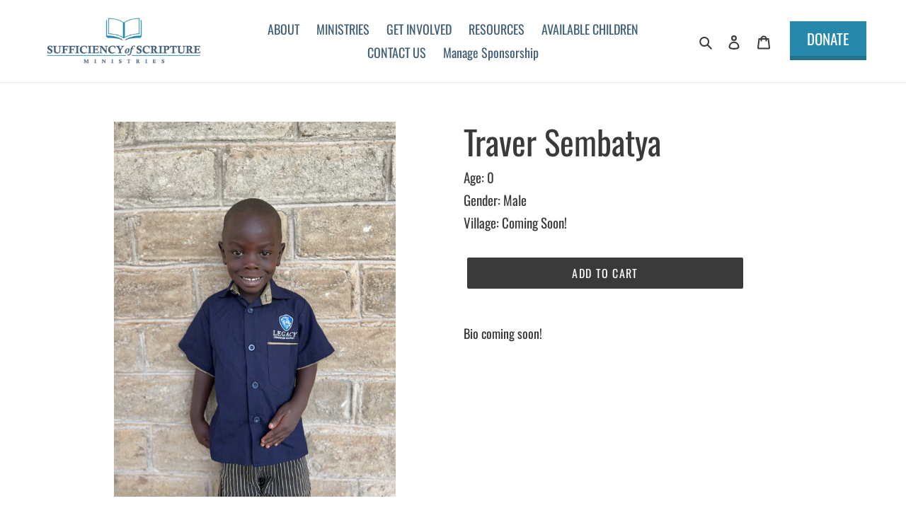

--- FILE ---
content_type: text/html; charset=utf-8
request_url: https://legacy.sosministries.com/products/traver-sembatya
body_size: 26338
content:
<!doctype html>
<html class="no-js" lang="en">
<head>
  <meta charset="utf-8">
  <meta http-equiv="X-UA-Compatible" content="IE=edge,chrome=1">
  <meta name="viewport" content="width=device-width,initial-scale=1">
  <meta name="theme-color" content="#3a3a3a">

  <link rel="preconnect" href="https://cdn.shopify.com" crossorigin>
  <link rel="preconnect" href="https://fonts.shopify.com" crossorigin>
  <link rel="preconnect" href="https://monorail-edge.shopifysvc.com"><link rel="preload" href="//legacy.sosministries.com/cdn/shop/t/5/assets/theme.css?v=160158798620859665911727119399" as="style">
  <link rel="preload" as="font" href="//legacy.sosministries.com/cdn/fonts/oswald/oswald_n4.7760ed7a63e536050f64bb0607ff70ce07a480bd.woff2" type="font/woff2" crossorigin>
  <link rel="preload" as="font" href="//legacy.sosministries.com/cdn/fonts/oswald/oswald_n4.7760ed7a63e536050f64bb0607ff70ce07a480bd.woff2" type="font/woff2" crossorigin>
  <link rel="preload" as="font" href="//legacy.sosministries.com/cdn/fonts/oswald/oswald_n7.b3ba3d6f1b341d51018e3cfba146932b55221727.woff2" type="font/woff2" crossorigin>
  <link rel="preload" href="//legacy.sosministries.com/cdn/shop/t/5/assets/theme.js?v=112166518554835346741727119852" as="script">
  <link rel="preload" href="//legacy.sosministries.com/cdn/shop/t/5/assets/lazysizes.js?v=63098554868324070131727119399" as="script"><link rel="canonical" href="https://legacy.sosministries.com/products/traver-sembatya"><title>Traver Sembatya
&ndash; Sufficiency of Scripture Ministries</title><meta name="description" content="Bio coming soon!"><!-- /snippets/social-meta-tags.liquid -->




<meta property="og:site_name" content="Sufficiency of Scripture Ministries">
<meta property="og:url" content="https://legacy.sosministries.com/products/traver-sembatya">
<meta property="og:title" content="Traver Sembatya">
<meta property="og:type" content="product">
<meta property="og:description" content="Bio coming soon!">

  <meta property="og:price:amount" content="45.00">
  <meta property="og:price:currency" content="USD">

<meta property="og:image" content="http://legacy.sosministries.com/cdn/shop/products/IMG_2457_1200x1200.heic?v=1677006782">
<meta property="og:image:secure_url" content="https://legacy.sosministries.com/cdn/shop/products/IMG_2457_1200x1200.heic?v=1677006782">


<meta name="twitter:card" content="summary_large_image">
<meta name="twitter:title" content="Traver Sembatya">
<meta name="twitter:description" content="Bio coming soon!">

  
<style data-shopify>
:root {
    --color-text: #3a3a3a;
    --color-text-rgb: 58, 58, 58;
    --color-body-text: #333232;
    --color-sale-text: #EA0606;
    --color-small-button-text-border: #3a3a3a;
    --color-text-field: #ffffff;
    --color-text-field-text: #000000;
    --color-text-field-text-rgb: 0, 0, 0;

    --color-btn-primary: #3a3a3a;
    --color-btn-primary-darker: #212121;
    --color-btn-primary-text: #ffffff;

    --color-blankstate: rgba(51, 50, 50, 0.35);
    --color-blankstate-border: rgba(51, 50, 50, 0.2);
    --color-blankstate-background: rgba(51, 50, 50, 0.1);

    --color-text-focus:#606060;
    --color-overlay-text-focus:#e6e6e6;
    --color-btn-primary-focus:#606060;
    --color-btn-social-focus:#d2d2d2;
    --color-small-button-text-border-focus:#606060;
    --predictive-search-focus:#f2f2f2;

    --color-body: #ffffff;
    --color-bg: #ffffff;
    --color-bg-rgb: 255, 255, 255;
    --color-bg-alt: rgba(51, 50, 50, 0.05);
    --color-bg-currency-selector: rgba(51, 50, 50, 0.2);

    --color-overlay-title-text: #ffffff;
    --color-image-overlay: #685858;
    --color-image-overlay-rgb: 104, 88, 88;--opacity-image-overlay: 0.4;--hover-overlay-opacity: 0.8;

    --color-border: #ebebeb;
    --color-border-form: #cccccc;
    --color-border-form-darker: #b3b3b3;

    --svg-select-icon: url(//legacy.sosministries.com/cdn/shop/t/5/assets/ico-select.svg?v=29003672709104678581727119399);
    --slick-img-url: url(//legacy.sosministries.com/cdn/shop/t/5/assets/ajax-loader.gif?v=41356863302472015721727119399);

    --font-weight-body--bold: 700;
    --font-weight-body--bolder: 700;

    --font-stack-header: Oswald, sans-serif;
    --font-style-header: normal;
    --font-weight-header: 400;

    --font-stack-body: Oswald, sans-serif;
    --font-style-body: normal;
    --font-weight-body: 400;

    --font-size-header: 35;

    --font-size-base: 18;

    --font-h1-desktop: 47;
    --font-h1-mobile: 43;
    --font-h2-desktop: 27;
    --font-h2-mobile: 24;
    --font-h3-mobile: 27;
    --font-h4-desktop: 23;
    --font-h4-mobile: 21;
    --font-h5-desktop: 20;
    --font-h5-mobile: 18;
    --font-h6-desktop: 18;
    --font-h6-mobile: 17;

    --font-mega-title-large-desktop: 87;

    --font-rich-text-large: 20;
    --font-rich-text-small: 15;

    
--color-video-bg: #f2f2f2;

    
    --global-color-image-loader-primary: rgba(58, 58, 58, 0.06);
    --global-color-image-loader-secondary: rgba(58, 58, 58, 0.12);
  }
</style>


  <style>*,::after,::before{box-sizing:border-box}body{margin:0}body,html{background-color:var(--color-body)}body,button{font-size:calc(var(--font-size-base) * 1px);font-family:var(--font-stack-body);font-style:var(--font-style-body);font-weight:var(--font-weight-body);color:var(--color-text);line-height:1.5}body,button{-webkit-font-smoothing:antialiased;-webkit-text-size-adjust:100%}.border-bottom{border-bottom:1px solid var(--color-border)}.btn--link{background-color:transparent;border:0;margin:0;color:var(--color-text);text-align:left}.text-right{text-align:right}.icon{display:inline-block;width:20px;height:20px;vertical-align:middle;fill:currentColor}.icon__fallback-text,.visually-hidden{position:absolute!important;overflow:hidden;clip:rect(0 0 0 0);height:1px;width:1px;margin:-1px;padding:0;border:0}svg.icon:not(.icon--full-color) circle,svg.icon:not(.icon--full-color) ellipse,svg.icon:not(.icon--full-color) g,svg.icon:not(.icon--full-color) line,svg.icon:not(.icon--full-color) path,svg.icon:not(.icon--full-color) polygon,svg.icon:not(.icon--full-color) polyline,svg.icon:not(.icon--full-color) rect,symbol.icon:not(.icon--full-color) circle,symbol.icon:not(.icon--full-color) ellipse,symbol.icon:not(.icon--full-color) g,symbol.icon:not(.icon--full-color) line,symbol.icon:not(.icon--full-color) path,symbol.icon:not(.icon--full-color) polygon,symbol.icon:not(.icon--full-color) polyline,symbol.icon:not(.icon--full-color) rect{fill:inherit;stroke:inherit}li{list-style:none}.list--inline{padding:0;margin:0}.list--inline>li{display:inline-block;margin-bottom:0;vertical-align:middle}a{color:var(--color-text);text-decoration:none}.h1,.h2,h1,h2{margin:0 0 17.5px;font-family:var(--font-stack-header);font-style:var(--font-style-header);font-weight:var(--font-weight-header);line-height:1.2;overflow-wrap:break-word;word-wrap:break-word}.h1 a,.h2 a,h1 a,h2 a{color:inherit;text-decoration:none;font-weight:inherit}.h1,h1{font-size:calc(((var(--font-h1-desktop))/ (var(--font-size-base))) * 1em);text-transform:none;letter-spacing:0}@media only screen and (max-width:749px){.h1,h1{font-size:calc(((var(--font-h1-mobile))/ (var(--font-size-base))) * 1em)}}.h2,h2{font-size:calc(((var(--font-h2-desktop))/ (var(--font-size-base))) * 1em);text-transform:uppercase;letter-spacing:.1em}@media only screen and (max-width:749px){.h2,h2{font-size:calc(((var(--font-h2-mobile))/ (var(--font-size-base))) * 1em)}}p{color:var(--color-body-text);margin:0 0 19.44444px}@media only screen and (max-width:749px){p{font-size:calc(((var(--font-size-base) - 1)/ (var(--font-size-base))) * 1em)}}p:last-child{margin-bottom:0}@media only screen and (max-width:749px){.small--hide{display:none!important}}.grid{list-style:none;margin:0;padding:0;margin-left:-30px}.grid::after{content:'';display:table;clear:both}@media only screen and (max-width:749px){.grid{margin-left:-22px}}.grid::after{content:'';display:table;clear:both}.grid--no-gutters{margin-left:0}.grid--no-gutters .grid__item{padding-left:0}.grid--table{display:table;table-layout:fixed;width:100%}.grid--table>.grid__item{float:none;display:table-cell;vertical-align:middle}.grid__item{float:left;padding-left:30px;width:100%}@media only screen and (max-width:749px){.grid__item{padding-left:22px}}.grid__item[class*="--push"]{position:relative}@media only screen and (min-width:750px){.medium-up--one-quarter{width:25%}.medium-up--push-one-third{width:33.33%}.medium-up--one-half{width:50%}.medium-up--push-one-third{left:33.33%;position:relative}}.site-header{position:relative;background-color:var(--color-body)}@media only screen and (max-width:749px){.site-header{border-bottom:1px solid var(--color-border)}}@media only screen and (min-width:750px){.site-header{padding:0 55px}.site-header.logo--center{padding-top:30px}}.site-header__logo{margin:15px 0}.logo-align--center .site-header__logo{text-align:center;margin:0 auto}@media only screen and (max-width:749px){.logo-align--center .site-header__logo{text-align:left;margin:15px 0}}@media only screen and (max-width:749px){.site-header__logo{padding-left:22px;text-align:left}.site-header__logo img{margin:0}}.site-header__logo-link{display:inline-block;word-break:break-word}@media only screen and (min-width:750px){.logo-align--center .site-header__logo-link{margin:0 auto}}.site-header__logo-image{display:block}@media only screen and (min-width:750px){.site-header__logo-image{margin:0 auto}}.site-header__logo-image img{width:100%}.site-header__logo-image--centered img{margin:0 auto}.site-header__logo img{display:block}.site-header__icons{position:relative;white-space:nowrap}@media only screen and (max-width:749px){.site-header__icons{width:auto;padding-right:13px}.site-header__icons .btn--link,.site-header__icons .site-header__cart{font-size:calc(((var(--font-size-base))/ (var(--font-size-base))) * 1em)}}.site-header__icons-wrapper{position:relative;display:-webkit-flex;display:-ms-flexbox;display:flex;width:100%;-ms-flex-align:center;-webkit-align-items:center;-moz-align-items:center;-ms-align-items:center;-o-align-items:center;align-items:center;-webkit-justify-content:flex-end;-ms-justify-content:flex-end;justify-content:flex-end}.site-header__account,.site-header__cart,.site-header__search{position:relative}.site-header__search.site-header__icon{display:none}@media only screen and (min-width:1400px){.site-header__search.site-header__icon{display:block}}.site-header__search-toggle{display:block}@media only screen and (min-width:750px){.site-header__account,.site-header__cart{padding:10px 11px}}.site-header__cart-title,.site-header__search-title{position:absolute!important;overflow:hidden;clip:rect(0 0 0 0);height:1px;width:1px;margin:-1px;padding:0;border:0;display:block;vertical-align:middle}.site-header__cart-title{margin-right:3px}.site-header__cart-count{display:flex;align-items:center;justify-content:center;position:absolute;right:.4rem;top:.2rem;font-weight:700;background-color:var(--color-btn-primary);color:var(--color-btn-primary-text);border-radius:50%;min-width:1em;height:1em}.site-header__cart-count span{font-family:HelveticaNeue,"Helvetica Neue",Helvetica,Arial,sans-serif;font-size:calc(11em / 16);line-height:1}@media only screen and (max-width:749px){.site-header__cart-count{top:calc(7em / 16);right:0;border-radius:50%;min-width:calc(19em / 16);height:calc(19em / 16)}}@media only screen and (max-width:749px){.site-header__cart-count span{padding:.25em calc(6em / 16);font-size:12px}}.site-header__menu{display:none}@media only screen and (max-width:749px){.site-header__icon{display:inline-block;vertical-align:middle;padding:10px 11px;margin:0}}@media only screen and (min-width:750px){.site-header__icon .icon-search{margin-right:3px}}.announcement-bar{z-index:10;position:relative;text-align:center;border-bottom:1px solid transparent;padding:2px}.announcement-bar__link{display:block}.announcement-bar__message{display:block;padding:11px 22px;font-size:calc(((16)/ (var(--font-size-base))) * 1em);font-weight:var(--font-weight-header)}@media only screen and (min-width:750px){.announcement-bar__message{padding-left:55px;padding-right:55px}}.site-nav{position:relative;padding:0;text-align:center;margin:25px 0}.site-nav a{padding:3px 10px}.site-nav__link{display:block;white-space:nowrap}.site-nav--centered .site-nav__link{padding-top:0}.site-nav__link .icon-chevron-down{width:calc(8em / 16);height:calc(8em / 16);margin-left:.5rem}.site-nav__label{border-bottom:1px solid transparent}.site-nav__link--active .site-nav__label{border-bottom-color:var(--color-text)}.site-nav__link--button{border:none;background-color:transparent;padding:3px 10px}.site-header__mobile-nav{z-index:11;position:relative;background-color:var(--color-body)}@media only screen and (max-width:749px){.site-header__mobile-nav{display:-webkit-flex;display:-ms-flexbox;display:flex;width:100%;-ms-flex-align:center;-webkit-align-items:center;-moz-align-items:center;-ms-align-items:center;-o-align-items:center;align-items:center}}.mobile-nav--open .icon-close{display:none}.main-content{opacity:0}.main-content .shopify-section{display:none}.main-content .shopify-section:first-child{display:inherit}.critical-hidden{display:none}</style>

  <script>
    window.performance.mark('debut:theme_stylesheet_loaded.start');

    function onLoadStylesheet() {
      performance.mark('debut:theme_stylesheet_loaded.end');
      performance.measure('debut:theme_stylesheet_loaded', 'debut:theme_stylesheet_loaded.start', 'debut:theme_stylesheet_loaded.end');

      var url = "//legacy.sosministries.com/cdn/shop/t/5/assets/theme.css?v=160158798620859665911727119399";
      var link = document.querySelector('link[href="' + url + '"]');
      link.loaded = true;
      link.dispatchEvent(new Event('load'));
    }
  </script>

  <link rel="stylesheet" href="//legacy.sosministries.com/cdn/shop/t/5/assets/theme.css?v=160158798620859665911727119399" type="text/css" media="print" onload="this.media='all';onLoadStylesheet()">

  <style>
    @font-face {
  font-family: Oswald;
  font-weight: 400;
  font-style: normal;
  font-display: swap;
  src: url("//legacy.sosministries.com/cdn/fonts/oswald/oswald_n4.7760ed7a63e536050f64bb0607ff70ce07a480bd.woff2") format("woff2"),
       url("//legacy.sosministries.com/cdn/fonts/oswald/oswald_n4.ae5e497f60fc686568afe76e9ff1872693c533e9.woff") format("woff");
}

    @font-face {
  font-family: Oswald;
  font-weight: 400;
  font-style: normal;
  font-display: swap;
  src: url("//legacy.sosministries.com/cdn/fonts/oswald/oswald_n4.7760ed7a63e536050f64bb0607ff70ce07a480bd.woff2") format("woff2"),
       url("//legacy.sosministries.com/cdn/fonts/oswald/oswald_n4.ae5e497f60fc686568afe76e9ff1872693c533e9.woff") format("woff");
}

    @font-face {
  font-family: Oswald;
  font-weight: 700;
  font-style: normal;
  font-display: swap;
  src: url("//legacy.sosministries.com/cdn/fonts/oswald/oswald_n7.b3ba3d6f1b341d51018e3cfba146932b55221727.woff2") format("woff2"),
       url("//legacy.sosministries.com/cdn/fonts/oswald/oswald_n7.6cec6bed2bb070310ad90e19ea7a56b65fd83c0b.woff") format("woff");
}

    @font-face {
  font-family: Oswald;
  font-weight: 700;
  font-style: normal;
  font-display: swap;
  src: url("//legacy.sosministries.com/cdn/fonts/oswald/oswald_n7.b3ba3d6f1b341d51018e3cfba146932b55221727.woff2") format("woff2"),
       url("//legacy.sosministries.com/cdn/fonts/oswald/oswald_n7.6cec6bed2bb070310ad90e19ea7a56b65fd83c0b.woff") format("woff");
}

    
    
  </style>

  <script>
    var theme = {
      breakpoints: {
        medium: 750,
        large: 990,
        widescreen: 1400
      },
      strings: {
        addToCart: "Add to cart",
        soldOut: "Unavailable",
        unavailable: "Unavailable",
        regularPrice: "Regular price",
        salePrice: "Sale price",
        sale: "Sale",
        fromLowestPrice: "from [price]",
        vendor: "Vendor",
        showMore: "Show More",
        showLess: "Show Less",
        searchFor: "Search for",
        addressError: "Error looking up that address",
        addressNoResults: "No results for that address",
        addressQueryLimit: "You have exceeded the Google API usage limit. Consider upgrading to a \u003ca href=\"https:\/\/developers.google.com\/maps\/premium\/usage-limits\"\u003ePremium Plan\u003c\/a\u003e.",
        authError: "There was a problem authenticating your Google Maps account.",
        newWindow: "Opens in a new window.",
        external: "Opens external website.",
        newWindowExternal: "Opens external website in a new window.",
        removeLabel: "Remove [product]",
        update: "Update",
        quantity: "Quantity",
        discountedTotal: "Discounted total",
        regularTotal: "Regular total",
        priceColumn: "See Price column for discount details.",
        quantityMinimumMessage: "Quantity must be 1 or more",
        cartError: "There was an error while updating your cart. Please try again.",
        removedItemMessage: "Removed \u003cspan class=\"cart__removed-product-details\"\u003e([quantity]) [link]\u003c\/span\u003e from your cart.",
        unitPrice: "Unit price",
        unitPriceSeparator: "per",
        oneCartCount: "1 item",
        otherCartCount: "[count] items",
        quantityLabel: "Quantity: [count]",
        products: "Sponsorships",
        loading: "Loading",
        number_of_results: "[result_number] of [results_count]",
        number_of_results_found: "[results_count] results found",
        one_result_found: "1 result found"
      },
      moneyFormat: "${{amount}}",
      moneyFormatWithCurrency: "${{amount}} USD",
      settings: {
        predictiveSearchEnabled: true,
        predictiveSearchShowPrice: false,
        predictiveSearchShowVendor: false
      },
      stylesheet: "//legacy.sosministries.com/cdn/shop/t/5/assets/theme.css?v=160158798620859665911727119399"
    }

    document.documentElement.className = document.documentElement.className.replace('no-js', 'js');
  </script><script src="//legacy.sosministries.com/cdn/shop/t/5/assets/theme.js?v=112166518554835346741727119852" defer="defer"></script>
  <script src="//legacy.sosministries.com/cdn/shop/t/5/assets/lazysizes.js?v=63098554868324070131727119399" async="async"></script>

  <script type="text/javascript">
    if (window.MSInputMethodContext && document.documentMode) {
      var scripts = document.getElementsByTagName('script')[0];
      var polyfill = document.createElement("script");
      polyfill.defer = true;
      polyfill.src = "//legacy.sosministries.com/cdn/shop/t/5/assets/ie11CustomProperties.min.js?v=146208399201472936201727119399";

      scripts.parentNode.insertBefore(polyfill, scripts);
    }
  </script>

  <script>window.performance && window.performance.mark && window.performance.mark('shopify.content_for_header.start');</script><meta id="shopify-digital-wallet" name="shopify-digital-wallet" content="/50643599544/digital_wallets/dialog">
<meta name="shopify-checkout-api-token" content="5bfbbf9bd964965b7ea5231fa2d3dccc">
<meta id="in-context-paypal-metadata" data-shop-id="50643599544" data-venmo-supported="true" data-environment="production" data-locale="en_US" data-paypal-v4="true" data-currency="USD">
<link rel="alternate" type="application/json+oembed" href="https://legacy.sosministries.com/products/traver-sembatya.oembed">
<script async="async" src="/checkouts/internal/preloads.js?locale=en-US"></script>
<script id="shopify-features" type="application/json">{"accessToken":"5bfbbf9bd964965b7ea5231fa2d3dccc","betas":["rich-media-storefront-analytics"],"domain":"legacy.sosministries.com","predictiveSearch":true,"shopId":50643599544,"locale":"en"}</script>
<script>var Shopify = Shopify || {};
Shopify.shop = "sufficiency-of-scripture-ministries.myshopify.com";
Shopify.locale = "en";
Shopify.currency = {"active":"USD","rate":"1.0"};
Shopify.country = "US";
Shopify.theme = {"name":"Debut | Bold | Sep.23.2024","id":165430100152,"schema_name":"Debut","schema_version":"17.5.2","theme_store_id":796,"role":"main"};
Shopify.theme.handle = "null";
Shopify.theme.style = {"id":null,"handle":null};
Shopify.cdnHost = "legacy.sosministries.com/cdn";
Shopify.routes = Shopify.routes || {};
Shopify.routes.root = "/";</script>
<script type="module">!function(o){(o.Shopify=o.Shopify||{}).modules=!0}(window);</script>
<script>!function(o){function n(){var o=[];function n(){o.push(Array.prototype.slice.apply(arguments))}return n.q=o,n}var t=o.Shopify=o.Shopify||{};t.loadFeatures=n(),t.autoloadFeatures=n()}(window);</script>
<script id="shop-js-analytics" type="application/json">{"pageType":"product"}</script>
<script id="__st">var __st={"a":50643599544,"offset":-21600,"reqid":"c363365a-f2d8-44ac-ab30-2b0e0106c096-1770141446","pageurl":"legacy.sosministries.com\/products\/traver-sembatya","u":"04f080e6687e","p":"product","rtyp":"product","rid":7267042132152};</script>
<script>window.ShopifyPaypalV4VisibilityTracking = true;</script>
<script id="captcha-bootstrap">!function(){'use strict';const t='contact',e='account',n='new_comment',o=[[t,t],['blogs',n],['comments',n],[t,'customer']],c=[[e,'customer_login'],[e,'guest_login'],[e,'recover_customer_password'],[e,'create_customer']],r=t=>t.map((([t,e])=>`form[action*='/${t}']:not([data-nocaptcha='true']) input[name='form_type'][value='${e}']`)).join(','),a=t=>()=>t?[...document.querySelectorAll(t)].map((t=>t.form)):[];function s(){const t=[...o],e=r(t);return a(e)}const i='password',u='form_key',d=['recaptcha-v3-token','g-recaptcha-response','h-captcha-response',i],f=()=>{try{return window.sessionStorage}catch{return}},m='__shopify_v',_=t=>t.elements[u];function p(t,e,n=!1){try{const o=window.sessionStorage,c=JSON.parse(o.getItem(e)),{data:r}=function(t){const{data:e,action:n}=t;return t[m]||n?{data:e,action:n}:{data:t,action:n}}(c);for(const[e,n]of Object.entries(r))t.elements[e]&&(t.elements[e].value=n);n&&o.removeItem(e)}catch(o){console.error('form repopulation failed',{error:o})}}const l='form_type',E='cptcha';function T(t){t.dataset[E]=!0}const w=window,h=w.document,L='Shopify',v='ce_forms',y='captcha';let A=!1;((t,e)=>{const n=(g='f06e6c50-85a8-45c8-87d0-21a2b65856fe',I='https://cdn.shopify.com/shopifycloud/storefront-forms-hcaptcha/ce_storefront_forms_captcha_hcaptcha.v1.5.2.iife.js',D={infoText:'Protected by hCaptcha',privacyText:'Privacy',termsText:'Terms'},(t,e,n)=>{const o=w[L][v],c=o.bindForm;if(c)return c(t,g,e,D).then(n);var r;o.q.push([[t,g,e,D],n]),r=I,A||(h.body.append(Object.assign(h.createElement('script'),{id:'captcha-provider',async:!0,src:r})),A=!0)});var g,I,D;w[L]=w[L]||{},w[L][v]=w[L][v]||{},w[L][v].q=[],w[L][y]=w[L][y]||{},w[L][y].protect=function(t,e){n(t,void 0,e),T(t)},Object.freeze(w[L][y]),function(t,e,n,w,h,L){const[v,y,A,g]=function(t,e,n){const i=e?o:[],u=t?c:[],d=[...i,...u],f=r(d),m=r(i),_=r(d.filter((([t,e])=>n.includes(e))));return[a(f),a(m),a(_),s()]}(w,h,L),I=t=>{const e=t.target;return e instanceof HTMLFormElement?e:e&&e.form},D=t=>v().includes(t);t.addEventListener('submit',(t=>{const e=I(t);if(!e)return;const n=D(e)&&!e.dataset.hcaptchaBound&&!e.dataset.recaptchaBound,o=_(e),c=g().includes(e)&&(!o||!o.value);(n||c)&&t.preventDefault(),c&&!n&&(function(t){try{if(!f())return;!function(t){const e=f();if(!e)return;const n=_(t);if(!n)return;const o=n.value;o&&e.removeItem(o)}(t);const e=Array.from(Array(32),(()=>Math.random().toString(36)[2])).join('');!function(t,e){_(t)||t.append(Object.assign(document.createElement('input'),{type:'hidden',name:u})),t.elements[u].value=e}(t,e),function(t,e){const n=f();if(!n)return;const o=[...t.querySelectorAll(`input[type='${i}']`)].map((({name:t})=>t)),c=[...d,...o],r={};for(const[a,s]of new FormData(t).entries())c.includes(a)||(r[a]=s);n.setItem(e,JSON.stringify({[m]:1,action:t.action,data:r}))}(t,e)}catch(e){console.error('failed to persist form',e)}}(e),e.submit())}));const S=(t,e)=>{t&&!t.dataset[E]&&(n(t,e.some((e=>e===t))),T(t))};for(const o of['focusin','change'])t.addEventListener(o,(t=>{const e=I(t);D(e)&&S(e,y())}));const B=e.get('form_key'),M=e.get(l),P=B&&M;t.addEventListener('DOMContentLoaded',(()=>{const t=y();if(P)for(const e of t)e.elements[l].value===M&&p(e,B);[...new Set([...A(),...v().filter((t=>'true'===t.dataset.shopifyCaptcha))])].forEach((e=>S(e,t)))}))}(h,new URLSearchParams(w.location.search),n,t,e,['guest_login'])})(!0,!0)}();</script>
<script integrity="sha256-4kQ18oKyAcykRKYeNunJcIwy7WH5gtpwJnB7kiuLZ1E=" data-source-attribution="shopify.loadfeatures" defer="defer" src="//legacy.sosministries.com/cdn/shopifycloud/storefront/assets/storefront/load_feature-a0a9edcb.js" crossorigin="anonymous"></script>
<script data-source-attribution="shopify.dynamic_checkout.dynamic.init">var Shopify=Shopify||{};Shopify.PaymentButton=Shopify.PaymentButton||{isStorefrontPortableWallets:!0,init:function(){window.Shopify.PaymentButton.init=function(){};var t=document.createElement("script");t.src="https://legacy.sosministries.com/cdn/shopifycloud/portable-wallets/latest/portable-wallets.en.js",t.type="module",document.head.appendChild(t)}};
</script>
<script data-source-attribution="shopify.dynamic_checkout.buyer_consent">
  function portableWalletsHideBuyerConsent(e){var t=document.getElementById("shopify-buyer-consent"),n=document.getElementById("shopify-subscription-policy-button");t&&n&&(t.classList.add("hidden"),t.setAttribute("aria-hidden","true"),n.removeEventListener("click",e))}function portableWalletsShowBuyerConsent(e){var t=document.getElementById("shopify-buyer-consent"),n=document.getElementById("shopify-subscription-policy-button");t&&n&&(t.classList.remove("hidden"),t.removeAttribute("aria-hidden"),n.addEventListener("click",e))}window.Shopify?.PaymentButton&&(window.Shopify.PaymentButton.hideBuyerConsent=portableWalletsHideBuyerConsent,window.Shopify.PaymentButton.showBuyerConsent=portableWalletsShowBuyerConsent);
</script>
<script data-source-attribution="shopify.dynamic_checkout.cart.bootstrap">document.addEventListener("DOMContentLoaded",(function(){function t(){return document.querySelector("shopify-accelerated-checkout-cart, shopify-accelerated-checkout")}if(t())Shopify.PaymentButton.init();else{new MutationObserver((function(e,n){t()&&(Shopify.PaymentButton.init(),n.disconnect())})).observe(document.body,{childList:!0,subtree:!0})}}));
</script>
<link id="shopify-accelerated-checkout-styles" rel="stylesheet" media="screen" href="https://legacy.sosministries.com/cdn/shopifycloud/portable-wallets/latest/accelerated-checkout-backwards-compat.css" crossorigin="anonymous">
<style id="shopify-accelerated-checkout-cart">
        #shopify-buyer-consent {
  margin-top: 1em;
  display: inline-block;
  width: 100%;
}

#shopify-buyer-consent.hidden {
  display: none;
}

#shopify-subscription-policy-button {
  background: none;
  border: none;
  padding: 0;
  text-decoration: underline;
  font-size: inherit;
  cursor: pointer;
}

#shopify-subscription-policy-button::before {
  box-shadow: none;
}

      </style>

<script>window.performance && window.performance.mark && window.performance.mark('shopify.content_for_header.end');</script>

  <script src="//legacy.sosministries.com/cdn/shop/t/5/assets/bsub.js?v=130218984598036474621727119553" type="text/javascript"></script>
  <link href="//legacy.sosministries.com/cdn/shop/t/5/assets/bsub.css?v=141396936270239151841727119540" rel="stylesheet" type="text/css" media="all" />
<!-- BEGIN app block: shopify://apps/bold-subscriptions/blocks/bsub-embed/9ceb49f0-5fe5-4b5e-943d-f8af8985167d -->
<script id="bold-subscriptions-app-embed-script" type="text/javascript" defer>
    
        
            if (window.location.href.includes('pages/manage-subscriptions')) {
                const queryParams = new URLSearchParams(window.location.search);
                if(queryParams.has('deep_link') && queryParams.get('deep_link') === 'upsell' &&
                    queryParams.has('type') && queryParams.get('type') === 'upcoming-order-email'
                ) {
                    window.location.href=`/account/login?${queryParams.toString()}&from_msp=true`;
                }
            } else if (window.location.href.includes('/account/login')) {
                document.addEventListener('DOMContentLoaded', function() {
                    const queryParams = new URLSearchParams(window.location.search);
                    if(queryParams.has('from_msp')) {
                        queryParams.delete('from_msp');

                        let form = document.querySelector("#customer_login");

                        if(form) {
                            let input = document.createElement('input');
                            input.type = 'hidden';
                            input.name = 'return_to';
                            input.value = `https://legacy.sosministries.com/pages/manage-subscriptions?${queryParams.toString()}`;

                            form.appendChild(input);
                        }
                    }
                });
            }
        
    

    window.BOLD = window.BOLD || {};
    window.BOLD.subscriptions = window.BOLD.subscriptions || {};
    window.BOLD.subscriptions.config = window.BOLD.subscriptions.config || {};
    window.BOLD.subscriptions.config.isAppEmbedEnabled = true;
    window.BOLD.subscriptions.classes = window.BOLD.subscriptions.classes || {};
    window.BOLD.subscriptions.patches = window.BOLD.subscriptions.patches || {};
    window.BOLD.subscriptions.patches.maxCheckoutRetries = window.BOLD.subscriptions.patches.maxCheckoutRetries || 200;
    window.BOLD.subscriptions.patches.currentCheckoutRetries = window.BOLD.subscriptions.patches.currentCheckoutRetries || 0;
    window.BOLD.subscriptions.patches.maxCashierPatchAttempts = window.BOLD.subscriptions.patches.maxCashierPatchAttempts || 200;
    window.BOLD.subscriptions.patches.currentCashierPatchAttempts = window.BOLD.subscriptions.patches.currentCashierPatchAttempts || 0;
    window.BOLD.subscriptions.config.platform = 'shopify';
    window.BOLD.subscriptions.config.shopDomain = 'sufficiency-of-scripture-ministries.myshopify.com';
    window.BOLD.subscriptions.config.customDomain = 'legacy.sosministries.com';
    window.BOLD.subscriptions.config.shopIdentifier = '50643599544';
    window.BOLD.subscriptions.config.cashierUrl = 'https://cashier.boldcommerce.com';
    window.BOLD.subscriptions.config.boldAPIBase = 'https://app-api.boldapps.net/';
    window.BOLD.subscriptions.config.cashierApplicationUUID = '2e6a2bbc-b12b-4255-abdf-a02af85c0d4e';
    window.BOLD.subscriptions.config.appUrl = 'https://sub.boldapps.net';
    window.BOLD.subscriptions.config.currencyCode = 'USD';
    window.BOLD.subscriptions.config.checkoutType = 'shopify';
    window.BOLD.subscriptions.config.currencyFormat = "$\u0026#123;\u0026#123;amount}}";
    window.BOLD.subscriptions.config.shopCurrencies = [{"id":7505,"currency":"USD","currency_format":"$\u0026#123;\u0026#123;amount}}","created_at":"2024-10-04 15:12:01","updated_at":"2024-10-04 15:12:01"}];
    window.BOLD.subscriptions.config.shopSettings = {"allow_msp_cancellation":true,"allow_msp_prepaid_renewal":true,"customer_can_pause_subscription":true,"customer_can_change_next_order_date":true,"customer_can_change_order_frequency":true,"customer_can_create_an_additional_order":false,"customer_can_use_passwordless_login":false,"customer_passwordless_login_redirect":false,"customer_can_add_products_to_existing_subscriptions":true,"show_currency_code":true,"stored_payment_method_policy":"required","customer_portal_path":"pages\/manage-subscriptions"};
    window.BOLD.subscriptions.config.customerLoginPath = null;
    window.BOLD.subscriptions.config.isPrepaidEnabled = window.BOLD.subscriptions.config.isPrepaidEnabled || true;
    window.BOLD.subscriptions.config.loadSubscriptionGroupFrom = 'default';
    window.BOLD.subscriptions.config.loadSubscriptionGroupFromTypes = "default";
    window.BOLD.subscriptions.config.cashierPluginOnlyMode = window.BOLD.subscriptions.config.cashierPluginOnlyMode || false;
    if (window.BOLD.subscriptions.config.waitForCheckoutLoader === undefined) {
        window.BOLD.subscriptions.config.waitForCheckoutLoader = true;
    }

    window.BOLD.subscriptions.config.addToCartFormSelectors = window.BOLD.subscriptions.config.addToCartFormSelectors || [];
    window.BOLD.subscriptions.config.addToCartButtonSelectors = window.BOLD.subscriptions.config.addToCartButtonSelectors || [];
    window.BOLD.subscriptions.config.widgetInsertBeforeSelectors = window.BOLD.subscriptions.config.widgetInsertBeforeSelectors || [];
    window.BOLD.subscriptions.config.quickAddToCartButtonSelectors = window.BOLD.subscriptions.config.quickAddToCartButtonSelectors || [];
    window.BOLD.subscriptions.config.cartElementSelectors = window.BOLD.subscriptions.config.cartElementSelectors || [];
    window.BOLD.subscriptions.config.cartTotalElementSelectors = window.BOLD.subscriptions.config.cartTotalElementSelectors || [];
    window.BOLD.subscriptions.config.lineItemSelectors = window.BOLD.subscriptions.config.lineItemSelectors || [];
    window.BOLD.subscriptions.config.lineItemNameSelectors = window.BOLD.subscriptions.config.lineItemNameSelectors || [];
    window.BOLD.subscriptions.config.checkoutButtonSelectors = window.BOLD.subscriptions.config.checkoutButtonSelectors || [];

    window.BOLD.subscriptions.config.featureFlags = window.BOLD.subscriptions.config.featureFlagOverrides || ["BE-2298-Support-Variant-Selections-In-Sub-Groups","BE-4182-report-business-metric","BE-5833-chunk-upcoming-order-email","BE-3206-shipping-option-api","BE-6210-schedule-foodfund-product-report","BE-6302-job-perf-metrics","BE-6519-admin-edit-delivery-methods","BE-6178-Control-Oversell-Rules-For-Recurrences","BE-6537-add-migration-support-to-onboarding","BE-6887_Reduce_CBP_Chunk_Size","BE-6741-RESTFUL-discount-codes","BE-6925-remove-bold-error-code-from-error-message","BE-6676-enable-embedded-flow"];
    window.BOLD.subscriptions.config.subscriptionProcessingFrequency = '60';
    window.BOLD.subscriptions.config.requireMSPInitialLoadingMessage = true;
    window.BOLD.subscriptions.data = window.BOLD.subscriptions.data || {};

    // Interval text markup template
    window.BOLD.subscriptions.config.lineItemPropertyListSelectors = window.BOLD.subscriptions.config.lineItemPropertyListSelectors || [];
    window.BOLD.subscriptions.config.lineItemPropertyListSelectors.push('dl.definitionList');
    window.BOLD.subscriptions.config.lineItemPropertyListTemplate = window.BOLD.subscriptions.config.lineItemPropertyListTemplate || '<dl class="definitionList"></dl>';
    window.BOLD.subscriptions.config.lineItemPropertyTemplate = window.BOLD.subscriptions.config.lineItemPropertyTemplate || '<dt class="definitionList-key">{{key}}:</dt><dd class="definitionList-value">{{value}}</dd>';

    // Discount text markup template
    window.BOLD.subscriptions.config.discountItemTemplate = window.BOLD.subscriptions.config.discountItemTemplate || '<div class="bold-subscriptions-discount"><div class="bold-subscriptions-discount__details">{{details}}</div><div class="bold-subscriptions-discount__total">{{total}}</div></div>';


    // Constants in XMLHttpRequest are not reliable, so we will create our own
    // reference: https://developer.mozilla.org/en-US/docs/Web/API/XMLHttpRequest/readyState
    window.BOLD.subscriptions.config.XMLHttpRequest = {
        UNSENT:0,            // Client has been created. open() not called yet.
        OPENED: 1,           // open() has been called.
        HEADERS_RECEIVED: 2, // send() has been called, and headers and status are available.
        LOADING: 3,          // Downloading; responseText holds partial data.
        DONE: 4              // The operation is complete.
    };

    window.BOLD.subscriptions.config.assetBaseUrl = 'https://sub.boldapps.net';
    if (window.localStorage && window.localStorage.getItem('boldSubscriptionsAssetBaseUrl')) {
        window.BOLD.subscriptions.config.assetBaseUrl = window.localStorage.getItem('boldSubscriptionsAssetBaseUrl')
    }

    window.BOLD.subscriptions.data.subscriptionGroups = [];
    if (localStorage && localStorage.getItem('boldSubscriptionsSubscriptionGroups')) {
        window.BOLD.subscriptions.data.subscriptionGroups = JSON.parse(localStorage.getItem('boldSubscriptionsSubscriptionGroups'));
    } else {
        window.BOLD.subscriptions.data.subscriptionGroups = [{"id":43383,"billing_rules":[{"id":107444,"subscription_group_id":43383,"interval_name":"Monthly","billing_rule":"FREQ=MONTHLY","custom_billing_rule":""}],"is_subscription_only":false,"allow_prepaid":false,"allow_dynamic_discount":false,"is_prepaid_only":false,"should_continue_prepaid":true,"continue_prepaid_type":"as_prepaid","prepaid_durations":[],"dynamic_discounts":[],"selection_options":[{"platform_entity_id":null},{"platform_entity_id":null},{"platform_entity_id":null},{"platform_entity_id":null},{"platform_entity_id":null},{"platform_entity_id":null},{"platform_entity_id":null},{"platform_entity_id":null},{"platform_entity_id":null},{"platform_entity_id":null},{"platform_entity_id":null},{"platform_entity_id":null},{"platform_entity_id":null},{"platform_entity_id":null},{"platform_entity_id":null},{"platform_entity_id":null},{"platform_entity_id":null},{"platform_entity_id":null},{"platform_entity_id":null},{"platform_entity_id":null},{"platform_entity_id":null},{"platform_entity_id":null},{"platform_entity_id":null},{"platform_entity_id":null},{"platform_entity_id":null},{"platform_entity_id":null},{"platform_entity_id":null},{"platform_entity_id":null},{"platform_entity_id":null},{"platform_entity_id":null},{"platform_entity_id":null},{"platform_entity_id":null},{"platform_entity_id":null},{"platform_entity_id":null},{"platform_entity_id":null},{"platform_entity_id":null},{"platform_entity_id":null},{"platform_entity_id":null},{"platform_entity_id":null},{"platform_entity_id":null},{"platform_entity_id":null},{"platform_entity_id":null},{"platform_entity_id":null},{"platform_entity_id":null},{"platform_entity_id":null},{"platform_entity_id":null},{"platform_entity_id":null},{"platform_entity_id":null},{"platform_entity_id":null},{"platform_entity_id":null},{"platform_entity_id":null},{"platform_entity_id":null},{"platform_entity_id":null},{"platform_entity_id":null},{"platform_entity_id":null},{"platform_entity_id":null},{"platform_entity_id":null},{"platform_entity_id":null},{"platform_entity_id":null},{"platform_entity_id":null},{"platform_entity_id":null},{"platform_entity_id":null},{"platform_entity_id":null},{"platform_entity_id":null},{"platform_entity_id":null},{"platform_entity_id":null},{"platform_entity_id":null},{"platform_entity_id":null},{"platform_entity_id":null},{"platform_entity_id":null},{"platform_entity_id":null},{"platform_entity_id":null},{"platform_entity_id":null},{"platform_entity_id":null},{"platform_entity_id":null},{"platform_entity_id":null},{"platform_entity_id":null},{"platform_entity_id":null},{"platform_entity_id":null},{"platform_entity_id":null},{"platform_entity_id":null},{"platform_entity_id":null},{"platform_entity_id":null},{"platform_entity_id":null},{"platform_entity_id":null},{"platform_entity_id":null},{"platform_entity_id":null},{"platform_entity_id":null},{"platform_entity_id":null},{"platform_entity_id":null},{"platform_entity_id":null},{"platform_entity_id":null},{"platform_entity_id":null},{"platform_entity_id":null},{"platform_entity_id":null},{"platform_entity_id":null},{"platform_entity_id":null},{"platform_entity_id":null},{"platform_entity_id":null},{"platform_entity_id":null},{"platform_entity_id":null},{"platform_entity_id":null},{"platform_entity_id":null},{"platform_entity_id":null},{"platform_entity_id":null},{"platform_entity_id":null},{"platform_entity_id":null},{"platform_entity_id":null},{"platform_entity_id":null},{"platform_entity_id":null},{"platform_entity_id":null},{"platform_entity_id":null},{"platform_entity_id":null},{"platform_entity_id":null},{"platform_entity_id":null},{"platform_entity_id":null},{"platform_entity_id":null},{"platform_entity_id":null},{"platform_entity_id":null},{"platform_entity_id":null},{"platform_entity_id":null},{"platform_entity_id":null},{"platform_entity_id":null},{"platform_entity_id":null},{"platform_entity_id":null},{"platform_entity_id":null},{"platform_entity_id":null},{"platform_entity_id":null},{"platform_entity_id":null},{"platform_entity_id":null},{"platform_entity_id":null},{"platform_entity_id":null},{"platform_entity_id":null},{"platform_entity_id":null},{"platform_entity_id":null},{"platform_entity_id":null},{"platform_entity_id":null},{"platform_entity_id":null},{"platform_entity_id":null},{"platform_entity_id":null},{"platform_entity_id":null},{"platform_entity_id":null},{"platform_entity_id":null},{"platform_entity_id":null},{"platform_entity_id":null},{"platform_entity_id":null},{"platform_entity_id":null},{"platform_entity_id":null},{"platform_entity_id":null},{"platform_entity_id":null},{"platform_entity_id":null},{"platform_entity_id":null},{"platform_entity_id":null},{"platform_entity_id":null},{"platform_entity_id":null},{"platform_entity_id":null},{"platform_entity_id":null},{"platform_entity_id":null},{"platform_entity_id":null},{"platform_entity_id":null},{"platform_entity_id":null},{"platform_entity_id":null},{"platform_entity_id":null},{"platform_entity_id":null},{"platform_entity_id":null},{"platform_entity_id":null},{"platform_entity_id":null},{"platform_entity_id":null},{"platform_entity_id":null},{"platform_entity_id":null},{"platform_entity_id":null},{"platform_entity_id":null},{"platform_entity_id":null},{"platform_entity_id":null},{"platform_entity_id":null},{"platform_entity_id":null},{"platform_entity_id":null},{"platform_entity_id":null},{"platform_entity_id":null},{"platform_entity_id":null},{"platform_entity_id":null},{"platform_entity_id":null},{"platform_entity_id":null},{"platform_entity_id":null},{"platform_entity_id":null},{"platform_entity_id":null},{"platform_entity_id":null},{"platform_entity_id":null},{"platform_entity_id":null},{"platform_entity_id":null},{"platform_entity_id":null},{"platform_entity_id":null},{"platform_entity_id":null},{"platform_entity_id":null},{"platform_entity_id":null},{"platform_entity_id":null},{"platform_entity_id":null},{"platform_entity_id":null},{"platform_entity_id":null},{"platform_entity_id":null},{"platform_entity_id":null},{"platform_entity_id":null},{"platform_entity_id":null},{"platform_entity_id":null},{"platform_entity_id":null},{"platform_entity_id":null},{"platform_entity_id":null},{"platform_entity_id":null},{"platform_entity_id":null},{"platform_entity_id":null},{"platform_entity_id":null},{"platform_entity_id":null},{"platform_entity_id":null},{"platform_entity_id":null},{"platform_entity_id":null},{"platform_entity_id":null},{"platform_entity_id":null},{"platform_entity_id":null},{"platform_entity_id":null},{"platform_entity_id":null},{"platform_entity_id":null},{"platform_entity_id":null},{"platform_entity_id":null},{"platform_entity_id":null},{"platform_entity_id":null},{"platform_entity_id":null},{"platform_entity_id":null},{"platform_entity_id":null},{"platform_entity_id":null},{"platform_entity_id":null},{"platform_entity_id":null},{"platform_entity_id":null},{"platform_entity_id":null},{"platform_entity_id":null},{"platform_entity_id":null},{"platform_entity_id":null},{"platform_entity_id":null},{"platform_entity_id":null},{"platform_entity_id":null},{"platform_entity_id":null},{"platform_entity_id":null},{"platform_entity_id":null},{"platform_entity_id":null},{"platform_entity_id":null},{"platform_entity_id":null},{"platform_entity_id":null},{"platform_entity_id":null},{"platform_entity_id":null},{"platform_entity_id":null},{"platform_entity_id":null},{"platform_entity_id":null},{"platform_entity_id":null},{"platform_entity_id":null},{"platform_entity_id":null},{"platform_entity_id":null},{"platform_entity_id":null},{"platform_entity_id":null},{"platform_entity_id":null},{"platform_entity_id":null},{"platform_entity_id":null},{"platform_entity_id":null},{"platform_entity_id":null},{"platform_entity_id":null},{"platform_entity_id":null},{"platform_entity_id":null},{"platform_entity_id":null},{"platform_entity_id":null},{"platform_entity_id":null},{"platform_entity_id":null},{"platform_entity_id":null},{"platform_entity_id":null},{"platform_entity_id":null},{"platform_entity_id":null},{"platform_entity_id":null},{"platform_entity_id":null},{"platform_entity_id":null},{"platform_entity_id":null},{"platform_entity_id":null},{"platform_entity_id":null},{"platform_entity_id":null},{"platform_entity_id":null},{"platform_entity_id":null},{"platform_entity_id":null},{"platform_entity_id":null},{"platform_entity_id":null},{"platform_entity_id":null},{"platform_entity_id":null},{"platform_entity_id":null},{"platform_entity_id":null},{"platform_entity_id":null},{"platform_entity_id":null},{"platform_entity_id":null},{"platform_entity_id":null},{"platform_entity_id":null},{"platform_entity_id":null},{"platform_entity_id":null},{"platform_entity_id":null},{"platform_entity_id":null},{"platform_entity_id":null},{"platform_entity_id":null},{"platform_entity_id":null},{"platform_entity_id":null},{"platform_entity_id":null},{"platform_entity_id":null},{"platform_entity_id":null},{"platform_entity_id":null},{"platform_entity_id":null},{"platform_entity_id":null},{"platform_entity_id":null},{"platform_entity_id":null},{"platform_entity_id":null},{"platform_entity_id":null},{"platform_entity_id":null},{"platform_entity_id":null},{"platform_entity_id":null},{"platform_entity_id":null},{"platform_entity_id":null},{"platform_entity_id":null},{"platform_entity_id":null},{"platform_entity_id":null},{"platform_entity_id":null},{"platform_entity_id":null},{"platform_entity_id":null},{"platform_entity_id":null},{"platform_entity_id":null},{"platform_entity_id":null},{"platform_entity_id":null},{"platform_entity_id":null},{"platform_entity_id":null},{"platform_entity_id":null},{"platform_entity_id":null},{"platform_entity_id":null},{"platform_entity_id":null},{"platform_entity_id":null},{"platform_entity_id":null},{"platform_entity_id":null},{"platform_entity_id":null},{"platform_entity_id":null},{"platform_entity_id":null},{"platform_entity_id":null},{"platform_entity_id":null},{"platform_entity_id":null},{"platform_entity_id":null},{"platform_entity_id":null},{"platform_entity_id":null},{"platform_entity_id":null},{"platform_entity_id":null},{"platform_entity_id":null},{"platform_entity_id":null},{"platform_entity_id":null},{"platform_entity_id":null},{"platform_entity_id":null},{"platform_entity_id":null},{"platform_entity_id":null},{"platform_entity_id":null},{"platform_entity_id":null},{"platform_entity_id":null},{"platform_entity_id":null},{"platform_entity_id":null},{"platform_entity_id":null},{"platform_entity_id":null},{"platform_entity_id":null},{"platform_entity_id":null},{"platform_entity_id":null},{"platform_entity_id":null},{"platform_entity_id":null},{"platform_entity_id":null},{"platform_entity_id":null},{"platform_entity_id":null},{"platform_entity_id":null},{"platform_entity_id":null},{"platform_entity_id":null},{"platform_entity_id":null},{"platform_entity_id":null},{"platform_entity_id":null},{"platform_entity_id":null},{"platform_entity_id":null},{"platform_entity_id":null},{"platform_entity_id":null},{"platform_entity_id":null},{"platform_entity_id":null},{"platform_entity_id":null},{"platform_entity_id":null},{"platform_entity_id":null},{"platform_entity_id":null},{"platform_entity_id":null},{"platform_entity_id":null},{"platform_entity_id":null},{"platform_entity_id":null},{"platform_entity_id":null},{"platform_entity_id":null},{"platform_entity_id":null},{"platform_entity_id":null},{"platform_entity_id":null},{"platform_entity_id":null},{"platform_entity_id":null},{"platform_entity_id":null},{"platform_entity_id":null},{"platform_entity_id":null},{"platform_entity_id":null},{"platform_entity_id":null},{"platform_entity_id":null},{"platform_entity_id":null},{"platform_entity_id":null},{"platform_entity_id":null},{"platform_entity_id":null},{"platform_entity_id":null},{"platform_entity_id":null},{"platform_entity_id":null},{"platform_entity_id":null},{"platform_entity_id":null},{"platform_entity_id":null},{"platform_entity_id":null},{"platform_entity_id":null},{"platform_entity_id":null},{"platform_entity_id":null},{"platform_entity_id":null},{"platform_entity_id":null},{"platform_entity_id":null},{"platform_entity_id":null},{"platform_entity_id":null},{"platform_entity_id":null},{"platform_entity_id":null},{"platform_entity_id":null},{"platform_entity_id":null},{"platform_entity_id":null},{"platform_entity_id":null},{"platform_entity_id":null},{"platform_entity_id":null},{"platform_entity_id":null},{"platform_entity_id":null},{"platform_entity_id":null},{"platform_entity_id":null},{"platform_entity_id":null},{"platform_entity_id":null},{"platform_entity_id":null},{"platform_entity_id":null},{"platform_entity_id":null},{"platform_entity_id":null},{"platform_entity_id":null},{"platform_entity_id":null},{"platform_entity_id":null},{"platform_entity_id":null},{"platform_entity_id":null},{"platform_entity_id":null},{"platform_entity_id":null},{"platform_entity_id":null},{"platform_entity_id":null},{"platform_entity_id":null},{"platform_entity_id":null},{"platform_entity_id":null},{"platform_entity_id":null},{"platform_entity_id":"7153373708472"},{"platform_entity_id":"7106085060792"},{"platform_entity_id":"6876029747384"},{"platform_entity_id":"7211157192888"},{"platform_entity_id":"6147759145144"},{"platform_entity_id":"6147814981816"},{"platform_entity_id":"6150742868152"}],"discount_type":"no_discount","percent_discount":0,"fixed_discount":0,"can_add_to_cart":true},{"id":43880,"billing_rules":[{"id":108382,"subscription_group_id":43880,"interval_name":"Monthly","billing_rule":"FREQ=MONTHLY","custom_billing_rule":""}],"is_subscription_only":false,"allow_prepaid":false,"allow_dynamic_discount":false,"is_prepaid_only":false,"should_continue_prepaid":true,"continue_prepaid_type":"as_prepaid","prepaid_durations":[{"id":43394,"subscription_group_id":43880,"total_duration":1,"discount_type":"percentage","discount_value":0}],"dynamic_discounts":[{"id":1970,"subscription_group_id":43880,"order_number":1,"discount_type":"percentage","discount_value":0}],"selection_options":[{"platform_entity_id":null},{"platform_entity_id":null},{"platform_entity_id":null},{"platform_entity_id":null},{"platform_entity_id":null},{"platform_entity_id":null},{"platform_entity_id":null},{"platform_entity_id":null},{"platform_entity_id":null},{"platform_entity_id":null},{"platform_entity_id":null},{"platform_entity_id":null},{"platform_entity_id":null},{"platform_entity_id":null},{"platform_entity_id":null},{"platform_entity_id":null},{"platform_entity_id":null},{"platform_entity_id":null},{"platform_entity_id":null},{"platform_entity_id":null},{"platform_entity_id":null},{"platform_entity_id":null},{"platform_entity_id":null},{"platform_entity_id":null},{"platform_entity_id":null},{"platform_entity_id":null},{"platform_entity_id":null},{"platform_entity_id":null},{"platform_entity_id":null},{"platform_entity_id":null},{"platform_entity_id":null},{"platform_entity_id":null},{"platform_entity_id":null},{"platform_entity_id":null},{"platform_entity_id":null},{"platform_entity_id":null},{"platform_entity_id":null},{"platform_entity_id":null},{"platform_entity_id":null},{"platform_entity_id":null},{"platform_entity_id":null},{"platform_entity_id":null},{"platform_entity_id":null},{"platform_entity_id":null},{"platform_entity_id":null},{"platform_entity_id":null},{"platform_entity_id":null},{"platform_entity_id":null},{"platform_entity_id":null},{"platform_entity_id":null},{"platform_entity_id":null},{"platform_entity_id":null},{"platform_entity_id":null},{"platform_entity_id":null},{"platform_entity_id":null},{"platform_entity_id":null},{"platform_entity_id":null},{"platform_entity_id":null},{"platform_entity_id":null},{"platform_entity_id":null},{"platform_entity_id":null},{"platform_entity_id":null},{"platform_entity_id":null},{"platform_entity_id":null},{"platform_entity_id":null},{"platform_entity_id":null},{"platform_entity_id":null},{"platform_entity_id":null},{"platform_entity_id":null},{"platform_entity_id":null},{"platform_entity_id":null},{"platform_entity_id":null},{"platform_entity_id":null},{"platform_entity_id":null},{"platform_entity_id":null},{"platform_entity_id":null},{"platform_entity_id":null},{"platform_entity_id":null},{"platform_entity_id":null},{"platform_entity_id":null},{"platform_entity_id":null},{"platform_entity_id":null},{"platform_entity_id":null},{"platform_entity_id":null},{"platform_entity_id":null},{"platform_entity_id":null},{"platform_entity_id":null},{"platform_entity_id":null},{"platform_entity_id":null},{"platform_entity_id":null},{"platform_entity_id":null},{"platform_entity_id":null},{"platform_entity_id":null},{"platform_entity_id":null},{"platform_entity_id":null},{"platform_entity_id":null},{"platform_entity_id":null},{"platform_entity_id":null},{"platform_entity_id":null},{"platform_entity_id":null},{"platform_entity_id":null},{"platform_entity_id":null},{"platform_entity_id":null},{"platform_entity_id":null},{"platform_entity_id":null},{"platform_entity_id":null},{"platform_entity_id":null},{"platform_entity_id":null},{"platform_entity_id":null},{"platform_entity_id":null},{"platform_entity_id":null},{"platform_entity_id":null},{"platform_entity_id":null},{"platform_entity_id":null},{"platform_entity_id":null},{"platform_entity_id":null},{"platform_entity_id":null},{"platform_entity_id":null},{"platform_entity_id":null},{"platform_entity_id":null},{"platform_entity_id":null},{"platform_entity_id":null},{"platform_entity_id":null},{"platform_entity_id":null},{"platform_entity_id":null},{"platform_entity_id":null},{"platform_entity_id":null},{"platform_entity_id":null},{"platform_entity_id":null},{"platform_entity_id":null},{"platform_entity_id":null},{"platform_entity_id":null},{"platform_entity_id":null},{"platform_entity_id":null},{"platform_entity_id":null},{"platform_entity_id":null},{"platform_entity_id":null},{"platform_entity_id":null},{"platform_entity_id":null},{"platform_entity_id":null},{"platform_entity_id":null},{"platform_entity_id":null},{"platform_entity_id":null},{"platform_entity_id":null},{"platform_entity_id":null},{"platform_entity_id":null},{"platform_entity_id":null},{"platform_entity_id":null},{"platform_entity_id":null},{"platform_entity_id":null},{"platform_entity_id":null},{"platform_entity_id":null},{"platform_entity_id":null},{"platform_entity_id":null},{"platform_entity_id":null},{"platform_entity_id":null},{"platform_entity_id":null},{"platform_entity_id":null},{"platform_entity_id":null},{"platform_entity_id":null},{"platform_entity_id":null},{"platform_entity_id":null},{"platform_entity_id":null},{"platform_entity_id":null},{"platform_entity_id":null},{"platform_entity_id":null},{"platform_entity_id":null},{"platform_entity_id":null},{"platform_entity_id":null},{"platform_entity_id":null},{"platform_entity_id":null},{"platform_entity_id":null},{"platform_entity_id":null},{"platform_entity_id":null},{"platform_entity_id":null},{"platform_entity_id":null},{"platform_entity_id":null},{"platform_entity_id":null},{"platform_entity_id":null},{"platform_entity_id":null},{"platform_entity_id":null},{"platform_entity_id":null},{"platform_entity_id":null},{"platform_entity_id":null},{"platform_entity_id":null},{"platform_entity_id":null},{"platform_entity_id":null},{"platform_entity_id":null},{"platform_entity_id":null},{"platform_entity_id":null},{"platform_entity_id":null},{"platform_entity_id":null},{"platform_entity_id":null},{"platform_entity_id":null},{"platform_entity_id":null},{"platform_entity_id":null},{"platform_entity_id":null},{"platform_entity_id":null},{"platform_entity_id":null},{"platform_entity_id":null},{"platform_entity_id":null},{"platform_entity_id":null},{"platform_entity_id":null},{"platform_entity_id":null},{"platform_entity_id":null},{"platform_entity_id":null},{"platform_entity_id":null},{"platform_entity_id":null},{"platform_entity_id":null},{"platform_entity_id":null},{"platform_entity_id":null},{"platform_entity_id":null},{"platform_entity_id":null},{"platform_entity_id":null},{"platform_entity_id":null},{"platform_entity_id":null},{"platform_entity_id":null},{"platform_entity_id":null},{"platform_entity_id":null},{"platform_entity_id":null},{"platform_entity_id":null},{"platform_entity_id":null},{"platform_entity_id":null},{"platform_entity_id":null},{"platform_entity_id":null},{"platform_entity_id":null},{"platform_entity_id":null},{"platform_entity_id":null},{"platform_entity_id":null},{"platform_entity_id":null},{"platform_entity_id":null},{"platform_entity_id":null},{"platform_entity_id":null},{"platform_entity_id":null},{"platform_entity_id":null},{"platform_entity_id":null},{"platform_entity_id":null},{"platform_entity_id":"6876029747384"},{"platform_entity_id":"7211157192888"},{"platform_entity_id":"6149072322744"},{"platform_entity_id":"6147814981816"},{"platform_entity_id":"6150742868152"},{"platform_entity_id":"7153373708472"}],"discount_type":"no_discount","percent_discount":0,"fixed_discount":0,"can_add_to_cart":true},{"id":46218,"billing_rules":[{"id":114732,"subscription_group_id":46218,"interval_name":"Every (1) Month","billing_rule":"FREQ=MONTHLY","custom_billing_rule":""}],"is_subscription_only":false,"allow_prepaid":false,"allow_dynamic_discount":false,"is_prepaid_only":false,"should_continue_prepaid":true,"continue_prepaid_type":"as_prepaid","prepaid_durations":[{"id":45728,"subscription_group_id":46218,"total_duration":1,"discount_type":"percentage","discount_value":0}],"dynamic_discounts":[],"selection_options":[{"platform_entity_id":null},{"platform_entity_id":"7153373708472"}],"discount_type":"no_discount","percent_discount":0,"fixed_discount":0,"can_add_to_cart":true}];
    }

    window.BOLD.subscriptions.isFeatureFlagEnabled = function (featureFlag) {
        for (var i = 0; i < window.BOLD.subscriptions.config.featureFlags.length; i++) {
            if (window.BOLD.subscriptions.config.featureFlags[i] === featureFlag){
                return true;
            }
        }
        return false;
    }

    window.BOLD.subscriptions.logger = {
        tag: "bold_subscriptions",
        // the bold subscriptions log level
        // 0 - errors (default)
        // 1 - warnings + errors
        // 2 - info + warnings + errors
        // use window.localStorage.setItem('boldSubscriptionsLogLevel', x) to set the log level
        levels: {
            ERROR: 0,
            WARN: 1,
            INFO: 2,
        },
        level: parseInt((window.localStorage && window.localStorage.getItem('boldSubscriptionsLogLevel')) || "0", 10),
        _log: function(callArgs, level) {
            if (!window.console) {
                return null;
            }

            if (window.BOLD.subscriptions.logger.level < level) {
                return;
            }

            var params = Array.prototype.slice.call(callArgs);
            params.unshift(window.BOLD.subscriptions.logger.tag);

            switch (level) {
                case window.BOLD.subscriptions.logger.levels.INFO:
                    console.info.apply(null, params);
                    return;
                case window.BOLD.subscriptions.logger.levels.WARN:
                    console.warn.apply(null, params);
                    return;
                case window.BOLD.subscriptions.logger.levels.ERROR:
                    console.error.apply(null, params);
                    return;
                default:
                    console.log.apply(null, params);
                    return;
            }
        },
        info: function() {
            window.BOLD.subscriptions.logger._log(arguments, window.BOLD.subscriptions.logger.levels.INFO);
        },
        warn: function() {
            window.BOLD.subscriptions.logger._log(arguments, window.BOLD.subscriptions.logger.levels.WARN);
        },
        error: function() {
            window.BOLD.subscriptions.logger._log(arguments, window.BOLD.subscriptions.logger.levels.ERROR);
        }
    }

    window.BOLD.subscriptions.shouldLoadSubscriptionGroupFromAPI = function() {
        return window.BOLD.subscriptions.config.loadSubscriptionGroupFrom === window.BOLD.subscriptions.config.loadSubscriptionGroupFromTypes['BSUB_API'];
    }

    window.BOLD.subscriptions.getSubscriptionGroupFromProductId = function (productId) {
        var data = window.BOLD.subscriptions.data;
        var foundGroup = null;
        for (var i = 0; i < data.subscriptionGroups.length; i += 1) {
            var subscriptionGroup = data.subscriptionGroups[i];
            for (var j = 0; j < subscriptionGroup.selection_options.length; j += 1) {
                var selectionOption = subscriptionGroup.selection_options[j];
                if (selectionOption.platform_entity_id === productId.toString()) {
                    foundGroup = subscriptionGroup;
                    break;
                }
            }
            if (foundGroup) {
                break;
            }
        }
        return foundGroup;
    };

    window.BOLD.subscriptions.getSubscriptionGroupById = function(subGroupId) {
        var subscriptionGroups = window.BOLD.subscriptions.data.subscriptionGroups;

        for (var i = 0; i < subscriptionGroups.length; i += 1) {
            var subGroup = subscriptionGroups[i];
            if (subGroup.id === subGroupId) {
                return subGroup;
            }
        }

        return null;
    };

    window.BOLD.subscriptions.addSubscriptionGroup = function (subscriptionGroup) {
        if(!window.BOLD.subscriptions.getSubscriptionGroupById(subscriptionGroup.id))
        {
            window.BOLD.subscriptions.data.subscriptionGroups.push(subscriptionGroup);
        }
    }

    window.BOLD.subscriptions.getSubscriptionGroupPrepaidDurationById = function(subscriptionGroupId, prepaidDurationId) {
        var subscriptionGroup = window.BOLD.subscriptions.getSubscriptionGroupById(subscriptionGroupId);

        if (
            !subscriptionGroup
            || !subscriptionGroup.prepaid_durations
            || !subscriptionGroup.prepaid_durations.length
        ) {
            return null;
        }

        for (var i = 0; i < subscriptionGroup.prepaid_durations.length; i++) {
            var prepaidDuration = subscriptionGroup.prepaid_durations[i];
            if (prepaidDuration.id === prepaidDurationId) {
                return prepaidDuration;
            }
        }

        return null;
    }

    window.BOLD.subscriptions.getSubscriptionGroupBillingRuleById = function(subGroup, billingRuleId) {
        for (var i = 0; i < subGroup.billing_rules.length; i += 1) {
            var billingRule = subGroup.billing_rules[i];
            if (billingRule.id === billingRuleId) {
                return billingRule;
            }
        }

        return null;
    };

    window.BOLD.subscriptions.toggleDisabledAddToCartButtons = function(d) {
        var addToCartForms = document.querySelectorAll(window.BOLD.subscriptions.config.addToCartFormSelectors.join(','));
        var disable = !!d;
        for (var i = 0; i < addToCartForms.length; i++) {
            var addToCartForm = addToCartForms[i];
            var productId = window.BOLD.subscriptions.getProductIdFromAddToCartForm(addToCartForm);
            var subscriptionGroup = window.BOLD.subscriptions.getSubscriptionGroupFromProductId(productId);

            if(window.BOLD.subscriptions.isFeatureFlagEnabled('BS2-4659_improve_large_group_selection') ) {
                if (subscriptionGroup || window.BOLD.subscriptions.shouldLoadSubscriptionGroupFromAPI()) {
                    var addToCartButtons = addToCartForm.querySelectorAll(window.BOLD.subscriptions.config.addToCartButtonSelectors.join(','));
                    for (var j = 0; j < addToCartButtons.length; j++) {
                        var addToCartButton = addToCartButtons[j];
                        var toggleAction = disable ?  addToCartButton.setAttribute : addToCartButton.removeAttribute;

                        addToCartButton.disabled = disable;
                        toggleAction.call(addToCartButton, 'data-disabled-by-subscriptions', disable);
                    }
                }
            } else {
                if (subscriptionGroup) {
                    var addToCartButtons = addToCartForm.querySelectorAll(window.BOLD.subscriptions.config.addToCartButtonSelectors.join(','));
                    for (var j = 0; j < addToCartButtons.length; j++) {
                        var addToCartButton = addToCartButtons[j];
                        var toggleAction = disable ?  addToCartButton.setAttribute : addToCartButton.removeAttribute;

                        addToCartButton.disabled = disable;
                        toggleAction.call(addToCartButton, 'data-disabled-by-subscriptions', disable);
                    }
                }
            }

        }
    };

    window.BOLD.subscriptions.disableAddToCartButtons = function () {
        // only disable the add to cart buttons if the app isn't loaded yet
        if (!window.BOLD.subscriptions.app) {
            window.BOLD.subscriptions.toggleDisabledAddToCartButtons(true);
        } else {
            window.BOLD.subscriptions.enableAddToCartButtons();
        }
    };

    window.BOLD.subscriptions.enableAddToCartButtons = function () {
        document.removeEventListener('click', window.BOLD.subscriptions.preventSubscriptionAddToCart);
        window.BOLD.subscriptions.toggleDisabledAddToCartButtons(false);
    };

    window.BOLD.subscriptions.toggleDisabledCheckoutButtons = function(d) {
        var checkoutButtons = document.querySelectorAll(window.BOLD.subscriptions.config.checkoutButtonSelectors.join(','));
        var disable = !!d;
        for (var i = 0; i < checkoutButtons.length; i++) {
            var checkoutButton = checkoutButtons[i];
            var toggleAction = disable ? checkoutButton.setAttribute : checkoutButton.removeAttribute;

            checkoutButton.disabled = disable;
            toggleAction.call(checkoutButton, 'data-disabled-by-subscriptions', disable);
        }
    }

    window.BOLD.subscriptions.disableCheckoutButtons = function() {
        // only disable the checkout buttons if the app isn't loaded yet
        if (!window.BOLD.subscriptions.app) {
            window.BOLD.subscriptions.toggleDisabledCheckoutButtons(true);
        } else {
            window.BOLD.subscriptions.enableCheckoutButtons();
        }
    }

    window.BOLD.subscriptions.enableCheckoutButtons = function() {
        document.removeEventListener('click', window.BOLD.subscriptions.preventCheckout);
        window.BOLD.subscriptions.toggleDisabledCheckoutButtons(false);
    }

    window.BOLD.subscriptions.hasSuccessfulAddToCarts = function() {
        if (typeof(Storage) !== "undefined") {
            var successfulAddToCarts = JSON.parse(
                window.localStorage.getItem('boldSubscriptionsSuccessfulAddToCarts') || '[]'
            );
            if (successfulAddToCarts.length > 0) {
                return true;
            }
        }

        return false;
    }

    window.BOLD.subscriptions.hasPendingAddToCarts = function() {
        if (typeof(Storage) !== "undefined") {
            var pendingAddToCarts = JSON.parse(
                window.localStorage.getItem('boldSubscriptionsPendingAddToCarts') || '[]'
            );
            if (pendingAddToCarts.length > 0) {
                return true;
            }
        }

        return false;
    }

    window.BOLD.subscriptions.addJSAsset = function(src, deferred) {
        var scriptTag = document.getElementById('bold-subscriptions-app-embed-script');
        var jsElement = document.createElement('script');
        jsElement.type = 'text/javascript';
        jsElement.src = src;
        if (deferred) {
           jsElement.defer = true;
        }
        scriptTag.parentNode.insertBefore(jsElement, scriptTag);
    };

    window.BOLD.subscriptions.addCSSAsset = function(href) {
        var scriptTag = document.getElementById('bold-subscriptions-app-embed-script');
        var cssElement = document.createElement('link');
        cssElement.href = href;
        cssElement.rel = 'stylesheet';
        scriptTag.parentNode.insertBefore(cssElement, scriptTag);
    };

    window.BOLD.subscriptions.loadStorefrontAssets = function loadStorefrontAssets() {
        var assets = window.BOLD.subscriptions.config.assets;
        window.BOLD.subscriptions.addCSSAsset(window.BOLD.subscriptions.config.assetBaseUrl + '/static/' + assets['storefront.css']);
        window.BOLD.subscriptions.addJSAsset(window.BOLD.subscriptions.config.assetBaseUrl + '/static/' + assets['storefront.js'], false);
    };

    window.BOLD.subscriptions.loadCustomerPortalAssets = function loadCustomerPortalAssets() {
      if (document.getElementById('customer-portal-root') || document.getElementsByClassName('bsub-express-add-ons-widget')) {
        var assets = window.BOLD.subscriptions.config.assets;
        window.BOLD.subscriptions.addCSSAsset(window.BOLD.subscriptions.config.assetBaseUrl + '/static/' + assets['customer_portal.css']);
        window.BOLD.subscriptions.addJSAsset(window.BOLD.subscriptions.config.assetBaseUrl + '/static/' + assets['customer_portal.js'], true);
      }
    };

    window.BOLD.subscriptions.processManifest = function() {
        if (!window.BOLD.subscriptions.processedManifest) {
            window.BOLD.subscriptions.processedManifest = true;
            window.BOLD.subscriptions.config.assets = JSON.parse(this.responseText);

            
            window.BOLD.subscriptions.loadCustomerPortalAssets();
        }
    };

    window.BOLD.subscriptions.addInitialLoadingMessage = function() {
        var customerPortalNode = document.getElementById('customer-portal-root');
        if (customerPortalNode && window.BOLD.subscriptions.config.requireMSPInitialLoadingMessage) {
            customerPortalNode.innerHTML = '<div class="bold-subscriptions-loader-container"><div class="bold-subscriptions-loader"></div></div>';
        }
    }

    window.BOLD.subscriptions.contentLoaded = function() {
        window.BOLD.subscriptions.data.contentLoadedEventTriggered = true;
        window.BOLD.subscriptions.addInitialLoadingMessage();
        
    };

    window.BOLD.subscriptions.preventSubscriptionAddToCart = function(e) {
        if (e.target.matches(window.BOLD.subscriptions.config.addToCartButtonSelectors.join(',')) && e.target.form) {
            var productId = window.BOLD.subscriptions.getProductIdFromAddToCartForm(e.target.form);
            var subscriptionGroup = window.BOLD.subscriptions.getSubscriptionGroupFromProductId(productId);
            if(window.BOLD.subscriptions.isFeatureFlagEnabled('BS2-4659_improve_large_group_selection'))
            {
                if (subscriptionGroup || window.BOLD.subscriptions.shouldLoadSubscriptionGroupFromAPI()) {
                    // This code prevents products in subscription groups from being added to the cart before the
                    // Subscriptions app fully loads. Once the subscriptions app loads it will re-enable the
                    // buttons. Use window.BOLD.subscriptions.enableAddToCartButtons enable them manually.
                    e.preventDefault();
                    return false;
                }
            } else {
                if (subscriptionGroup) {
                    // This code prevents products in subscription groups from being added to the cart before the
                    // Subscriptions app fully loads. Once the subscriptions app loads it will re-enable the
                    // buttons. Use window.BOLD.subscriptions.enableAddToCartButtons enable them manually.
                    e.preventDefault();
                    return false;
                }
            }

        }
    };

    window.BOLD.subscriptions.preventCheckout = function(e) {
        if (
            e.target.matches(window.BOLD.subscriptions.config.checkoutButtonSelectors.join(','))
            && (window.BOLD.subscriptions.hasSuccessfulAddToCarts() || window.BOLD.subscriptions.hasPendingAddToCarts())
        ) {
            // This code prevents checkouts on the shop until the Subscriptions app fully loads.
            // When the Subscriptions app is ready it will enable the checkout buttons itself.
            // Use window.BOLD.subscriptions.enableCheckoutButtons to enable them manually.
            e.preventDefault();
            return false;
        }
    }

    if (!window.BOLD.subscriptions.config.legacyAssetsLoaded) {
        
        document.addEventListener('DOMContentLoaded', window.BOLD.subscriptions.contentLoaded);
    }

    if (!Element.prototype.matches) {
        Element.prototype.matches =
            Element.prototype.matchesSelector ||
            Element.prototype.mozMatchesSelector ||
            Element.prototype.msMatchesSelector ||
            Element.prototype.oMatchesSelector ||
            Element.prototype.webkitMatchesSelector ||
            function(s) {
                var matches = (this.document || this.ownerDocument).querySelectorAll(s),
                    i = matches.length;
                while (--i >= 0 && matches.item(i) !== this) {}
                return i > -1;
            };
    }

    if (!Element.prototype.closest) {
        Element.prototype.closest = function(s) {
            var el = this;

            do {
                if (Element.prototype.matches.call(el, s)) return el;
                el = el.parentElement || el.parentNode;
            } while (el !== null && el.nodeType === 1);
            return null;
        };
    }

    window.BOLD.subscriptions.setVisibilityOfAdditionalCheckoutButtons = function (isVisible) {
        if (window.BOLD.subscriptions.config.additionalCheckoutSelectors === undefined) {
            return;
        }

        var selectors = window.BOLD.subscriptions.config.additionalCheckoutSelectors;

        for (var i = 0; i < selectors.length; i++) {
            var elements = document.querySelectorAll(selectors[i]);

            for (var j = 0; j < elements.length; j++) {
                elements[j].style.display = isVisible ? 'block' : 'none';
            }
        }
    }

    window.BOLD.subscriptions.hideAdditionalCheckoutButtons = function() {
        window.BOLD.subscriptions.setVisibilityOfAdditionalCheckoutButtons(false);
    };

    window.BOLD.subscriptions.showAdditionalCheckoutButtons = function() {
        window.BOLD.subscriptions.setVisibilityOfAdditionalCheckoutButtons(true);
    };

    window.BOLD.subscriptions.enhanceMspUrls = function(data) {
        var mspUrl = 'https://sub.boldapps.net/shop/19573/customer_portal';
        var elements = document.querySelectorAll("a[href='"+mspUrl+"']");

        if(!elements.length || !data.success) {
            return;
        }

        for (var i = 0; i < elements.length; i++) {
            elements[i].href = elements[i].href + "?jwt="+data.value.jwt+"&customerId="+data.value.customerId;
        }
    };

    if (!window.BOLD.subscriptions.config.legacyAssetsLoaded) {
        window.addEventListener('load', function () {
          if (document.getElementById('customer-portal-root')) {
            window.BOLD.subscriptions.getJWT(window.BOLD.subscriptions.enhanceMspUrls);
          }
        });

        // This will be called immediately
        // Use this anonymous function to avoid polluting the global namespace
        (function() {
            var xhr = new XMLHttpRequest();
            xhr.addEventListener('load', window.BOLD.subscriptions.processManifest);
            xhr.open('GET', window.BOLD.subscriptions.config.assetBaseUrl + '/static/manifest.json?t=' + (new Date()).getTime());
            xhr.send();
        })()
    }

    window.BOLD.subscriptions.patches.patchCashier = function() {
        if (window.BOLD && window.BOLD.checkout) {
            window.BOLD.checkout.disable();
            window.BOLD.checkout.listenerFn = window.BOLD.subscriptions.patches.cashierListenerFn;
            window.BOLD.checkout.enable();
        } else if (window.BOLD.subscriptions.patches.currentCashierPatchAttempts < window.BOLD.subscriptions.patches.maxCashierPatchAttempts) {
            window.BOLD.subscriptions.patches.currentCashierPatchAttempts++;
            setTimeout(window.BOLD.subscriptions.patches.patchCashier, 100);
        }
    };

    window.BOLD.subscriptions.patches.finishCheckout = function(event, form, cart) {
        window.BOLD.subscriptions.patches.currentCheckoutRetries++;

        if (!window.BOLD.subscriptions.app
            && window.BOLD.subscriptions.patches.currentCheckoutRetries < window.BOLD.subscriptions.patches.maxCheckoutRetries
        ) {
            setTimeout(function () { window.BOLD.subscriptions.patches.finishCheckout(event, form, cart); }, 100);
            return;
        } else if (window.BOLD.subscriptions.app) {
            window.BOLD.subscriptions.patches.currentCheckoutRetries = 0;
            window.BOLD.subscriptions.app.addCartParams(form, cart);
        }

        var noSubscriptions = false;
        if ((window.BOLD.subscriptions.app && window.BOLD.subscriptions.app.successfulAddToCarts.length === 0)
            || !window.BOLD.subscriptions.app
        ) {
            noSubscriptions = true;
            event.target.dataset.cashierConfirmedNoPlugins = true;

            if (window.BOLD.subscriptions.setCashierFeatureToken) {
                window.BOLD.subscriptions.setCashierFeatureToken(false);
            }
        }

        if ((noSubscriptions && window.BOLD.subscriptions.config.cashierPluginOnlyMode)
            || (typeof BOLD.checkout.isFeatureRequired === 'function' && !BOLD.checkout.isFeatureRequired())
        ) {
            // send them to the original checkout when in plugin only mode
            // and either BSUB is there but there are no subscription products
            // or BSUB isn't there at all
            if (form.dataset.old_form_action) {
                form.action = form.dataset.old_form_action;
            }
            event.target.click();
        } else {
            // sends them to Cashier since BSUB got a chance to add it's stuff
            // and plugin only mode is not enabled
            form.submit();
        }
    };
</script>
<script id="bold-subscriptions-app-embed-platform-script" type="text/javascript" defer>
    window.BOLD.subscriptions.config.shopPlatformId = '50643599544';
    window.BOLD.subscriptions.config.appSlug = 'subscriptions';

    window.BOLD = window.BOLD || {};
    window.BOLD.subscriptions = window.BOLD.subscriptions || {};
    window.BOLD.subscriptions.data = window.BOLD.subscriptions.data || {};
    window.BOLD.subscriptions.data.platform = window.BOLD.subscriptions.data.platform || {};
    window.BOLD.subscriptions.data.platform.customer = { id: '' };
    window.BOLD.subscriptions.data.platform.product = {"id":7267042132152,"title":"Traver Sembatya","handle":"traver-sembatya","description":"\u003cmeta charset=\"utf-8\"\u003e\n\u003cstyle type=\"text\/css\"\u003e\u003c!--\ntd {border: 1px solid #ccc;}br {mso-data-placement:same-cell;}\n--\u003e\u003c\/style\u003e\n\u003cstyle type=\"text\/css\"\u003e\u003c!--\ntd {border: 1px solid #ccc;}br {mso-data-placement:same-cell;}\n--\u003e\u003c\/style\u003e\n\u003cstyle type=\"text\/css\"\u003e\u003c!--\ntd {border: 1px solid #ccc;}br {mso-data-placement:same-cell;}\n--\u003e\u003c\/style\u003e\n\u003cstyle type=\"text\/css\"\u003e\u003c!--\ntd {border: 1px solid #ccc;}br {mso-data-placement:same-cell;}\n--\u003e\u003c\/style\u003e\n\u003cstyle type=\"text\/css\"\u003e\u003c!--\ntd {border: 1px solid #ccc;}br {mso-data-placement:same-cell;}\n--\u003e\u003c\/style\u003e\n\u003cstyle type=\"text\/css\"\u003e\u003c!--\ntd {border: 1px solid #ccc;}br {mso-data-placement:same-cell;}\n--\u003e\u003c\/style\u003e\n\u003cstyle type=\"text\/css\"\u003e\u003c!--\ntd {border: 1px solid #ccc;}br {mso-data-placement:same-cell;}\n--\u003e\u003c\/style\u003e\n\u003cstyle type=\"text\/css\"\u003e\u003c!--\ntd {border: 1px solid #ccc;}br {mso-data-placement:same-cell;}\n--\u003e\u003c\/style\u003e\n\u003cstyle type=\"text\/css\"\u003e\u003c!--\ntd {border: 1px solid #ccc;}br {mso-data-placement:same-cell;}\n--\u003e\u003c\/style\u003e\n\u003cstyle type=\"text\/css\"\u003e\u003c!--\ntd {border: 1px solid #ccc;}br {mso-data-placement:same-cell;}\n--\u003e\u003c\/style\u003e\n\u003cstyle type=\"text\/css\"\u003e\u003c!--\ntd {border: 1px solid #ccc;}br {mso-data-placement:same-cell;}\n--\u003e\u003c\/style\u003e\n\u003cstyle type=\"text\/css\"\u003e\u003c!--\ntd {border: 1px solid #ccc;}br {mso-data-placement:same-cell;}\n--\u003e\u003c\/style\u003e\n\u003cstyle type=\"text\/css\"\u003e\u003c!--\ntd {border: 1px solid #ccc;}br {mso-data-placement:same-cell;}\n--\u003e\u003c\/style\u003e\n\u003cdiv class=\"sponsor_item sec_bt_br\"\u003e\n\u003cdiv class=\"sponsor_item sec_bt_br\"\u003e\n\u003cdiv class=\"sps_desc\"\u003e\n\u003cdiv class=\"sps_tab_content\"\u003e\n\u003cdiv class=\"tabbable\"\u003e\n\u003cdiv class=\"tab-content\"\u003e\n\u003cdiv class=\"tab-pane active\"\u003e\n\u003cp\u003e\u003cspan data-sheets-value='{\"1\":2,\"2\":\"My name is Alban Mpimbye! I live in Kubamitwe Village with my aunt. My favorite subject at Legacy Christian Academy is Math. When I grow up I want to be a doctor! My favorite color is orange and my favorite Bible verse is Philippians 4:19.\"}' data-sheets-userformat='{\"2\":15359,\"3\":{\"1\":0},\"4\":{\"1\":2,\"2\":16770457},\"5\":{\"1\":[{\"1\":2,\"2\":0,\"5\":{\"1\":2,\"2\":0}},{\"1\":0,\"2\":0,\"3\":3},{\"1\":1,\"2\":0,\"4\":1}]},\"6\":{\"1\":[{\"1\":2,\"2\":0,\"5\":{\"1\":2,\"2\":0}},{\"1\":0,\"2\":0,\"3\":3},{\"1\":1,\"2\":0,\"4\":1}]},\"7\":{\"1\":[{\"1\":2,\"2\":0,\"5\":{\"1\":2,\"2\":0}},{\"1\":0,\"2\":0,\"3\":3},{\"1\":1,\"2\":0,\"4\":1}]},\"8\":{\"1\":[{\"1\":2,\"2\":0,\"5\":{\"1\":2,\"2\":0}},{\"1\":0,\"2\":0,\"3\":3},{\"1\":1,\"2\":0,\"4\":1}]},\"9\":0,\"10\":1,\"11\":4,\"12\":0,\"14\":{\"1\":2,\"2\":0},\"15\":\"Calibri\",\"16\":9}' mce-data-marked=\"1\"\u003eBio coming soon!\u003c\/span\u003e\u003c\/p\u003e\n\u003c\/div\u003e\n\u003c\/div\u003e\n\u003c\/div\u003e\n\u003c\/div\u003e\n\u003c\/div\u003e\n\u003c\/div\u003e\n\u003c\/div\u003e\n\u003cstyle type=\"text\/css\"\u003e\u003c!--\ntd {border: 1px solid #ccc;}br {mso-data-placement:same-cell;}\n--\u003e\u003c\/style\u003e","published_at":"2023-02-10T21:27:09-06:00","created_at":"2023-02-10T20:32:18-06:00","vendor":"Sufficiency of Scripture Ministries","type":"Child Sponsorship","tags":["boy"],"price":4500,"price_min":4500,"price_max":4500,"available":true,"price_varies":false,"compare_at_price":null,"compare_at_price_min":0,"compare_at_price_max":0,"compare_at_price_varies":false,"variants":[{"id":42092300894392,"title":"Default Title","option1":"Default Title","option2":null,"option3":null,"sku":"","requires_shipping":false,"taxable":false,"featured_image":null,"available":true,"name":"Traver Sembatya","public_title":null,"options":["Default Title"],"price":4500,"weight":0,"compare_at_price":null,"inventory_management":"shopify","barcode":"","requires_selling_plan":false,"selling_plan_allocations":[]}],"images":["\/\/legacy.sosministries.com\/cdn\/shop\/products\/IMG_2457.heic?v=1677006782"],"featured_image":"\/\/legacy.sosministries.com\/cdn\/shop\/products\/IMG_2457.heic?v=1677006782","options":["Title"],"media":[{"alt":null,"id":31971225764024,"position":1,"preview_image":{"aspect_ratio":0.75,"height":4032,"width":3024,"src":"\/\/legacy.sosministries.com\/cdn\/shop\/products\/IMG_2457.heic?v=1677006782"},"aspect_ratio":0.75,"height":4032,"media_type":"image","src":"\/\/legacy.sosministries.com\/cdn\/shop\/products\/IMG_2457.heic?v=1677006782","width":3024}],"requires_selling_plan":false,"selling_plan_groups":[],"content":"\u003cmeta charset=\"utf-8\"\u003e\n\u003cstyle type=\"text\/css\"\u003e\u003c!--\ntd {border: 1px solid #ccc;}br {mso-data-placement:same-cell;}\n--\u003e\u003c\/style\u003e\n\u003cstyle type=\"text\/css\"\u003e\u003c!--\ntd {border: 1px solid #ccc;}br {mso-data-placement:same-cell;}\n--\u003e\u003c\/style\u003e\n\u003cstyle type=\"text\/css\"\u003e\u003c!--\ntd {border: 1px solid #ccc;}br {mso-data-placement:same-cell;}\n--\u003e\u003c\/style\u003e\n\u003cstyle type=\"text\/css\"\u003e\u003c!--\ntd {border: 1px solid #ccc;}br {mso-data-placement:same-cell;}\n--\u003e\u003c\/style\u003e\n\u003cstyle type=\"text\/css\"\u003e\u003c!--\ntd {border: 1px solid #ccc;}br {mso-data-placement:same-cell;}\n--\u003e\u003c\/style\u003e\n\u003cstyle type=\"text\/css\"\u003e\u003c!--\ntd {border: 1px solid #ccc;}br {mso-data-placement:same-cell;}\n--\u003e\u003c\/style\u003e\n\u003cstyle type=\"text\/css\"\u003e\u003c!--\ntd {border: 1px solid #ccc;}br {mso-data-placement:same-cell;}\n--\u003e\u003c\/style\u003e\n\u003cstyle type=\"text\/css\"\u003e\u003c!--\ntd {border: 1px solid #ccc;}br {mso-data-placement:same-cell;}\n--\u003e\u003c\/style\u003e\n\u003cstyle type=\"text\/css\"\u003e\u003c!--\ntd {border: 1px solid #ccc;}br {mso-data-placement:same-cell;}\n--\u003e\u003c\/style\u003e\n\u003cstyle type=\"text\/css\"\u003e\u003c!--\ntd {border: 1px solid #ccc;}br {mso-data-placement:same-cell;}\n--\u003e\u003c\/style\u003e\n\u003cstyle type=\"text\/css\"\u003e\u003c!--\ntd {border: 1px solid #ccc;}br {mso-data-placement:same-cell;}\n--\u003e\u003c\/style\u003e\n\u003cstyle type=\"text\/css\"\u003e\u003c!--\ntd {border: 1px solid #ccc;}br {mso-data-placement:same-cell;}\n--\u003e\u003c\/style\u003e\n\u003cstyle type=\"text\/css\"\u003e\u003c!--\ntd {border: 1px solid #ccc;}br {mso-data-placement:same-cell;}\n--\u003e\u003c\/style\u003e\n\u003cdiv class=\"sponsor_item sec_bt_br\"\u003e\n\u003cdiv class=\"sponsor_item sec_bt_br\"\u003e\n\u003cdiv class=\"sps_desc\"\u003e\n\u003cdiv class=\"sps_tab_content\"\u003e\n\u003cdiv class=\"tabbable\"\u003e\n\u003cdiv class=\"tab-content\"\u003e\n\u003cdiv class=\"tab-pane active\"\u003e\n\u003cp\u003e\u003cspan data-sheets-value='{\"1\":2,\"2\":\"My name is Alban Mpimbye! I live in Kubamitwe Village with my aunt. My favorite subject at Legacy Christian Academy is Math. When I grow up I want to be a doctor! My favorite color is orange and my favorite Bible verse is Philippians 4:19.\"}' data-sheets-userformat='{\"2\":15359,\"3\":{\"1\":0},\"4\":{\"1\":2,\"2\":16770457},\"5\":{\"1\":[{\"1\":2,\"2\":0,\"5\":{\"1\":2,\"2\":0}},{\"1\":0,\"2\":0,\"3\":3},{\"1\":1,\"2\":0,\"4\":1}]},\"6\":{\"1\":[{\"1\":2,\"2\":0,\"5\":{\"1\":2,\"2\":0}},{\"1\":0,\"2\":0,\"3\":3},{\"1\":1,\"2\":0,\"4\":1}]},\"7\":{\"1\":[{\"1\":2,\"2\":0,\"5\":{\"1\":2,\"2\":0}},{\"1\":0,\"2\":0,\"3\":3},{\"1\":1,\"2\":0,\"4\":1}]},\"8\":{\"1\":[{\"1\":2,\"2\":0,\"5\":{\"1\":2,\"2\":0}},{\"1\":0,\"2\":0,\"3\":3},{\"1\":1,\"2\":0,\"4\":1}]},\"9\":0,\"10\":1,\"11\":4,\"12\":0,\"14\":{\"1\":2,\"2\":0},\"15\":\"Calibri\",\"16\":9}' mce-data-marked=\"1\"\u003eBio coming soon!\u003c\/span\u003e\u003c\/p\u003e\n\u003c\/div\u003e\n\u003c\/div\u003e\n\u003c\/div\u003e\n\u003c\/div\u003e\n\u003c\/div\u003e\n\u003c\/div\u003e\n\u003c\/div\u003e\n\u003cstyle type=\"text\/css\"\u003e\u003c!--\ntd {border: 1px solid #ccc;}br {mso-data-placement:same-cell;}\n--\u003e\u003c\/style\u003e"};
    window.BOLD.subscriptions.data.platform.products = [];
    window.BOLD.subscriptions.data.platform.variantProductMap = {};

    window.BOLD.subscriptions.addCachedProductData = function(products) {
        // ignore [], null, and undefined
        if (!products) {
            return
        }

        if (!Array.isArray(products)) {
            window.BOLD.subscriptions.logger.warn('products must be an array')
            return
        }

        window.BOLD.subscriptions.data.platform.products.concat(products)

        for (var i = 0; i < products.length; i++) {
            var product = products[i];
            for (var j = 0; j < product.variants.length; j++) {
                var variant = product.variants[j];
                window.BOLD.subscriptions.data.platform.variantProductMap[variant.id] = product;
            }
        }
    }

    
    window.BOLD.subscriptions.addCachedProductData([{"id":7267042132152,"title":"Traver Sembatya","handle":"traver-sembatya","description":"\u003cmeta charset=\"utf-8\"\u003e\n\u003cstyle type=\"text\/css\"\u003e\u003c!--\ntd {border: 1px solid #ccc;}br {mso-data-placement:same-cell;}\n--\u003e\u003c\/style\u003e\n\u003cstyle type=\"text\/css\"\u003e\u003c!--\ntd {border: 1px solid #ccc;}br {mso-data-placement:same-cell;}\n--\u003e\u003c\/style\u003e\n\u003cstyle type=\"text\/css\"\u003e\u003c!--\ntd {border: 1px solid #ccc;}br {mso-data-placement:same-cell;}\n--\u003e\u003c\/style\u003e\n\u003cstyle type=\"text\/css\"\u003e\u003c!--\ntd {border: 1px solid #ccc;}br {mso-data-placement:same-cell;}\n--\u003e\u003c\/style\u003e\n\u003cstyle type=\"text\/css\"\u003e\u003c!--\ntd {border: 1px solid #ccc;}br {mso-data-placement:same-cell;}\n--\u003e\u003c\/style\u003e\n\u003cstyle type=\"text\/css\"\u003e\u003c!--\ntd {border: 1px solid #ccc;}br {mso-data-placement:same-cell;}\n--\u003e\u003c\/style\u003e\n\u003cstyle type=\"text\/css\"\u003e\u003c!--\ntd {border: 1px solid #ccc;}br {mso-data-placement:same-cell;}\n--\u003e\u003c\/style\u003e\n\u003cstyle type=\"text\/css\"\u003e\u003c!--\ntd {border: 1px solid #ccc;}br {mso-data-placement:same-cell;}\n--\u003e\u003c\/style\u003e\n\u003cstyle type=\"text\/css\"\u003e\u003c!--\ntd {border: 1px solid #ccc;}br {mso-data-placement:same-cell;}\n--\u003e\u003c\/style\u003e\n\u003cstyle type=\"text\/css\"\u003e\u003c!--\ntd {border: 1px solid #ccc;}br {mso-data-placement:same-cell;}\n--\u003e\u003c\/style\u003e\n\u003cstyle type=\"text\/css\"\u003e\u003c!--\ntd {border: 1px solid #ccc;}br {mso-data-placement:same-cell;}\n--\u003e\u003c\/style\u003e\n\u003cstyle type=\"text\/css\"\u003e\u003c!--\ntd {border: 1px solid #ccc;}br {mso-data-placement:same-cell;}\n--\u003e\u003c\/style\u003e\n\u003cstyle type=\"text\/css\"\u003e\u003c!--\ntd {border: 1px solid #ccc;}br {mso-data-placement:same-cell;}\n--\u003e\u003c\/style\u003e\n\u003cdiv class=\"sponsor_item sec_bt_br\"\u003e\n\u003cdiv class=\"sponsor_item sec_bt_br\"\u003e\n\u003cdiv class=\"sps_desc\"\u003e\n\u003cdiv class=\"sps_tab_content\"\u003e\n\u003cdiv class=\"tabbable\"\u003e\n\u003cdiv class=\"tab-content\"\u003e\n\u003cdiv class=\"tab-pane active\"\u003e\n\u003cp\u003e\u003cspan data-sheets-value='{\"1\":2,\"2\":\"My name is Alban Mpimbye! I live in Kubamitwe Village with my aunt. My favorite subject at Legacy Christian Academy is Math. When I grow up I want to be a doctor! My favorite color is orange and my favorite Bible verse is Philippians 4:19.\"}' data-sheets-userformat='{\"2\":15359,\"3\":{\"1\":0},\"4\":{\"1\":2,\"2\":16770457},\"5\":{\"1\":[{\"1\":2,\"2\":0,\"5\":{\"1\":2,\"2\":0}},{\"1\":0,\"2\":0,\"3\":3},{\"1\":1,\"2\":0,\"4\":1}]},\"6\":{\"1\":[{\"1\":2,\"2\":0,\"5\":{\"1\":2,\"2\":0}},{\"1\":0,\"2\":0,\"3\":3},{\"1\":1,\"2\":0,\"4\":1}]},\"7\":{\"1\":[{\"1\":2,\"2\":0,\"5\":{\"1\":2,\"2\":0}},{\"1\":0,\"2\":0,\"3\":3},{\"1\":1,\"2\":0,\"4\":1}]},\"8\":{\"1\":[{\"1\":2,\"2\":0,\"5\":{\"1\":2,\"2\":0}},{\"1\":0,\"2\":0,\"3\":3},{\"1\":1,\"2\":0,\"4\":1}]},\"9\":0,\"10\":1,\"11\":4,\"12\":0,\"14\":{\"1\":2,\"2\":0},\"15\":\"Calibri\",\"16\":9}' mce-data-marked=\"1\"\u003eBio coming soon!\u003c\/span\u003e\u003c\/p\u003e\n\u003c\/div\u003e\n\u003c\/div\u003e\n\u003c\/div\u003e\n\u003c\/div\u003e\n\u003c\/div\u003e\n\u003c\/div\u003e\n\u003c\/div\u003e\n\u003cstyle type=\"text\/css\"\u003e\u003c!--\ntd {border: 1px solid #ccc;}br {mso-data-placement:same-cell;}\n--\u003e\u003c\/style\u003e","published_at":"2023-02-10T21:27:09-06:00","created_at":"2023-02-10T20:32:18-06:00","vendor":"Sufficiency of Scripture Ministries","type":"Child Sponsorship","tags":["boy"],"price":4500,"price_min":4500,"price_max":4500,"available":true,"price_varies":false,"compare_at_price":null,"compare_at_price_min":0,"compare_at_price_max":0,"compare_at_price_varies":false,"variants":[{"id":42092300894392,"title":"Default Title","option1":"Default Title","option2":null,"option3":null,"sku":"","requires_shipping":false,"taxable":false,"featured_image":null,"available":true,"name":"Traver Sembatya","public_title":null,"options":["Default Title"],"price":4500,"weight":0,"compare_at_price":null,"inventory_management":"shopify","barcode":"","requires_selling_plan":false,"selling_plan_allocations":[]}],"images":["\/\/legacy.sosministries.com\/cdn\/shop\/products\/IMG_2457.heic?v=1677006782"],"featured_image":"\/\/legacy.sosministries.com\/cdn\/shop\/products\/IMG_2457.heic?v=1677006782","options":["Title"],"media":[{"alt":null,"id":31971225764024,"position":1,"preview_image":{"aspect_ratio":0.75,"height":4032,"width":3024,"src":"\/\/legacy.sosministries.com\/cdn\/shop\/products\/IMG_2457.heic?v=1677006782"},"aspect_ratio":0.75,"height":4032,"media_type":"image","src":"\/\/legacy.sosministries.com\/cdn\/shop\/products\/IMG_2457.heic?v=1677006782","width":3024}],"requires_selling_plan":false,"selling_plan_groups":[],"content":"\u003cmeta charset=\"utf-8\"\u003e\n\u003cstyle type=\"text\/css\"\u003e\u003c!--\ntd {border: 1px solid #ccc;}br {mso-data-placement:same-cell;}\n--\u003e\u003c\/style\u003e\n\u003cstyle type=\"text\/css\"\u003e\u003c!--\ntd {border: 1px solid #ccc;}br {mso-data-placement:same-cell;}\n--\u003e\u003c\/style\u003e\n\u003cstyle type=\"text\/css\"\u003e\u003c!--\ntd {border: 1px solid #ccc;}br {mso-data-placement:same-cell;}\n--\u003e\u003c\/style\u003e\n\u003cstyle type=\"text\/css\"\u003e\u003c!--\ntd {border: 1px solid #ccc;}br {mso-data-placement:same-cell;}\n--\u003e\u003c\/style\u003e\n\u003cstyle type=\"text\/css\"\u003e\u003c!--\ntd {border: 1px solid #ccc;}br {mso-data-placement:same-cell;}\n--\u003e\u003c\/style\u003e\n\u003cstyle type=\"text\/css\"\u003e\u003c!--\ntd {border: 1px solid #ccc;}br {mso-data-placement:same-cell;}\n--\u003e\u003c\/style\u003e\n\u003cstyle type=\"text\/css\"\u003e\u003c!--\ntd {border: 1px solid #ccc;}br {mso-data-placement:same-cell;}\n--\u003e\u003c\/style\u003e\n\u003cstyle type=\"text\/css\"\u003e\u003c!--\ntd {border: 1px solid #ccc;}br {mso-data-placement:same-cell;}\n--\u003e\u003c\/style\u003e\n\u003cstyle type=\"text\/css\"\u003e\u003c!--\ntd {border: 1px solid #ccc;}br {mso-data-placement:same-cell;}\n--\u003e\u003c\/style\u003e\n\u003cstyle type=\"text\/css\"\u003e\u003c!--\ntd {border: 1px solid #ccc;}br {mso-data-placement:same-cell;}\n--\u003e\u003c\/style\u003e\n\u003cstyle type=\"text\/css\"\u003e\u003c!--\ntd {border: 1px solid #ccc;}br {mso-data-placement:same-cell;}\n--\u003e\u003c\/style\u003e\n\u003cstyle type=\"text\/css\"\u003e\u003c!--\ntd {border: 1px solid #ccc;}br {mso-data-placement:same-cell;}\n--\u003e\u003c\/style\u003e\n\u003cstyle type=\"text\/css\"\u003e\u003c!--\ntd {border: 1px solid #ccc;}br {mso-data-placement:same-cell;}\n--\u003e\u003c\/style\u003e\n\u003cdiv class=\"sponsor_item sec_bt_br\"\u003e\n\u003cdiv class=\"sponsor_item sec_bt_br\"\u003e\n\u003cdiv class=\"sps_desc\"\u003e\n\u003cdiv class=\"sps_tab_content\"\u003e\n\u003cdiv class=\"tabbable\"\u003e\n\u003cdiv class=\"tab-content\"\u003e\n\u003cdiv class=\"tab-pane active\"\u003e\n\u003cp\u003e\u003cspan data-sheets-value='{\"1\":2,\"2\":\"My name is Alban Mpimbye! I live in Kubamitwe Village with my aunt. My favorite subject at Legacy Christian Academy is Math. When I grow up I want to be a doctor! My favorite color is orange and my favorite Bible verse is Philippians 4:19.\"}' data-sheets-userformat='{\"2\":15359,\"3\":{\"1\":0},\"4\":{\"1\":2,\"2\":16770457},\"5\":{\"1\":[{\"1\":2,\"2\":0,\"5\":{\"1\":2,\"2\":0}},{\"1\":0,\"2\":0,\"3\":3},{\"1\":1,\"2\":0,\"4\":1}]},\"6\":{\"1\":[{\"1\":2,\"2\":0,\"5\":{\"1\":2,\"2\":0}},{\"1\":0,\"2\":0,\"3\":3},{\"1\":1,\"2\":0,\"4\":1}]},\"7\":{\"1\":[{\"1\":2,\"2\":0,\"5\":{\"1\":2,\"2\":0}},{\"1\":0,\"2\":0,\"3\":3},{\"1\":1,\"2\":0,\"4\":1}]},\"8\":{\"1\":[{\"1\":2,\"2\":0,\"5\":{\"1\":2,\"2\":0}},{\"1\":0,\"2\":0,\"3\":3},{\"1\":1,\"2\":0,\"4\":1}]},\"9\":0,\"10\":1,\"11\":4,\"12\":0,\"14\":{\"1\":2,\"2\":0},\"15\":\"Calibri\",\"16\":9}' mce-data-marked=\"1\"\u003eBio coming soon!\u003c\/span\u003e\u003c\/p\u003e\n\u003c\/div\u003e\n\u003c\/div\u003e\n\u003c\/div\u003e\n\u003c\/div\u003e\n\u003c\/div\u003e\n\u003c\/div\u003e\n\u003c\/div\u003e\n\u003cstyle type=\"text\/css\"\u003e\u003c!--\ntd {border: 1px solid #ccc;}br {mso-data-placement:same-cell;}\n--\u003e\u003c\/style\u003e"}]);
    
    
    

    window.BOLD.subscriptions.config.addToCartFormSelectors.push(
        '.product-form.product-form-product-template:not(.bold-subscriptions-no-widget)'
        ,'.product-form.product-form--payment-button:not(.bold-subscriptions-no-widget)'
    );
    window.BOLD.subscriptions.config.addToCartButtonSelectors.push('[type="submit"]');
    window.BOLD.subscriptions.config.quickAddToCartButtonSelectors.push('a[data-event-type="product-click"]');
    window.BOLD.subscriptions.config.widgetInsertBeforeSelectors.push('[type="submit"]');
    window.BOLD.subscriptions.config.cartElementSelectors.push('form[action="/cart"]');
    window.BOLD.subscriptions.config.cartTotalElementSelectors.push('[data-cart-subtotal]', '.text-right .ajaxcart__subtotal');
    window.BOLD.subscriptions.config.checkoutButtonSelectors.push(
        '[name="checkout"]',
        '[href*="checkout"]:not([href*="tools/checkout"])',
        '[onclick*="checkout"]:not([onclick*="tools/checkout"])',
    );

    // Discount text markup template
    
    window.BOLD.subscriptions.config.discountItemTemplate = '<div class="bold-subscriptions-discount"><div class="bold-subscriptions-discount__details">{{details}}</div><div class="bold-subscriptions-discount__total">{{total}}</div></div>';
    

    window.BOLD.subscriptions.getProductIdFromAddToCartForm = function(addToCartForm) {
        var idInput = addToCartForm.querySelector('[name="id"]');
        if (idInput === null) {
            window.BOLD.subscriptions.logger.error('could not get variant id input from add to cart form — make sure your form has an input with [name="id"]')
            return null;
        }

        var variantId = parseInt(idInput.value, 10);
        if (isNaN(variantId)) {
            window.BOLD.subscriptions.logger.error('could not parse variant id from [name="id"] input')
            return null;
        }

        var product = window.BOLD.subscriptions.data.platform.variantProductMap[variantId];

        if (product === undefined) {
            window.BOLD.subscriptions.logger.error('could not map variant id to cached product data — call window.BOLD.subscriptions.addCachedProductData(products) to add the product to the cache')
            return null;
        }

        return product.id;
    };

    window.BOLD.subscriptions.getAddToCartForms = function() {
        var forms = [];
        var idInputs = document.querySelectorAll('[name="id"]');

        for (var i = 0; i < idInputs.length; i++) {
            var idInput = idInputs[i];
            var form = idInput.closest('form:not(.bold-subscriptions-no-widget)');
            if (form) {
                forms.push(form);
            }
        }

        return forms;
    };

    window.BOLD.subscriptions.getJWT = function (callback) {
        if(window.BOLD.subscriptions.data.platform.customer.id !== '') {
            var shopPlatformId = '50643599544';
            var appSlug = 'subscriptions';
            var customerPlatformId = window.BOLD.subscriptions.data.platform.customer.id;
            var proxyPath = '/apps/app-proxy/customers/v1/shops/'+shopPlatformId+'/apps/'+appSlug+'/customers/pid/'+customerPlatformId+'/jwt';

            var xmlhttp = new XMLHttpRequest();

            xmlhttp.onreadystatechange = function() {
                if (xmlhttp.readyState === window.BOLD.subscriptions.config.XMLHttpRequest.DONE) {
                    if (xmlhttp.status === 200) {
                        var data = JSON.parse(xmlhttp.responseText);
                        callback({
                            success: true,
                            value: {
                                jwt: data.bold_platform_jwt,
                                customerId: window.BOLD.subscriptions.data.platform.customer.id,
                            },
                        });
                    } else if (xmlhttp.status === 404) {
                        callback({
                            success: false,
                            error: 'not_logged_in',
                        });
                    } else {
                        callback({
                            success: false,
                            error: 'unknown',
                        });
                    }
                }
            };

            xmlhttp.open("GET", proxyPath, true);
            xmlhttp.setRequestHeader('Accept', 'application/liquid');
            xmlhttp.send();
        } else {
            callback({
                success: false,
                error: 'not_logged_in',
            });
        }
    };

    window.BOLD.subscriptions.setCashierFeatureToken = function(value) {
        if (window.BOLD.checkout_features_defaults && window.BOLD.subscriptions.config.cashierApplicationUUID) {
            window.BOLD.checkout_features_defaults.forEach(function(item) {
                if (item.id === window.BOLD.subscriptions.config.cashierApplicationUUID) {
                    item.require = value;
                }
            });
        }
    };

    // Cashier patches
    window.BOLD.subscriptions.patches.cashierListenerFn = function(event) {
        if (window.BOLD.checkout.isCheckoutButton(event.target) && window.BOLD.checkout.isEnabled()) {
            window.BOLD.subscriptions.patches.pushToCashier(event);
        } else if(window.BOLD.checkout.isCheckoutButton(event.target) && typeof window.cashier_installed_on_site === 'undefined') {
            var request = new XMLHttpRequest();
            request.open('HEAD', '/apps/checkout/isInstalled', false);
            request.send(null);

            if(request.status >= 200 && request.status < 400) {
                window.BOLD.subscriptions.patches.pushToCashier(event);
            } else {
                window.cashier_installed_on_site = false;
            }
        }
    };

    window.BOLD.subscriptions.localTime = function() {
        var localDate = new Date();
        return localDate.getTime();
    };


    window.BOLD.subscriptions.patches.pushToCashier = function(event) {
        event.preventDefault();
        var form = window.BOLD.checkout.getForm(event.target);
        var formData = new FormData(form);
        var request = new XMLHttpRequest();
        request.open('POST', '/cart/update.js?tmp=' + Date.now(), true);
        request.setRequestHeader('Content-type', 'application/x-www-form-urlencoded');

        request.onload = function() {
            if (request.status >= 200 && request.status < 400) {
                // Success!
                var cart = JSON.parse(request.responseText);

                // If items are empty redirect back to the cart
                if (cart.items.length === 0) {
                    return window.location.href = '/cart';
                }

                cart.items.forEach(function(element) {
                    delete element.product_description;
                });

                if (document.getElementById('CartSpecialInstructions')) {
                    // If the cart note exists, grab its value
                    cart.note = document.getElementById('CartSpecialInstructions').value;
                }

                var cartObj = JSON.stringify(cart);

                var form = window.BOLD.checkout.getForm(event.target);
                form.dataset.old_form_action = form.action;
                form.action = '/apps/checkout/begin-checkout' + googleAnalyticsGetParamString({});
                var cartCookie = window.BOLD.checkout.getCookie('cart');
                var element = document.createElement('INPUT');
                element.type = 'HIDDEN';
                element.name = 'cart_id';
                element.value = cartCookie;
                form.appendChild(element);

                var dateElement = document.createElement('INPUT');
                dateElement.type = 'HIDDEN';
                dateElement.name = 'checkout_local_time';
                dateElement.value = window.BOLD.subscriptions.localTime();
                form.appendChild(dateElement);

                var cartElement = document.createElement('INPUT');
                cartElement.type = 'HIDDEN';
                cartElement.name = 'cart';
                cartElement.value = cartObj;
                form.appendChild(cartElement);
                form.method = 'POST';

                if(window.BOLD && window.BOLD.checkout && typeof window.BOLD.checkout.languageIsoCode === 'string') {
                    var langInput = document.createElement('INPUT');
                    langInput.type = 'HIDDEN';
                    langInput.name = 'language_iso';
                    langInput.value = window.BOLD.checkout.languageIsoCode;
                    form.appendChild(langInput);
                }

                if (window.BOLD && window.BOLD.common && typeof window.BOLD.common.eventEmitter === 'object' && typeof window.BOLDCURRENCY !== 'undefined') {
                    window.BOLD.common.eventEmitter.emit('BOLD_CASHIER_checkout', {target: form});
                }

                window.BOLD.subscriptions.patches.finishCheckout(event, form, cart);
            }
        };

        request.send(formData);
    };

    
</script>


<!-- END app block --><link href="https://monorail-edge.shopifysvc.com" rel="dns-prefetch">
<script>(function(){if ("sendBeacon" in navigator && "performance" in window) {try {var session_token_from_headers = performance.getEntriesByType('navigation')[0].serverTiming.find(x => x.name == '_s').description;} catch {var session_token_from_headers = undefined;}var session_cookie_matches = document.cookie.match(/_shopify_s=([^;]*)/);var session_token_from_cookie = session_cookie_matches && session_cookie_matches.length === 2 ? session_cookie_matches[1] : "";var session_token = session_token_from_headers || session_token_from_cookie || "";function handle_abandonment_event(e) {var entries = performance.getEntries().filter(function(entry) {return /monorail-edge.shopifysvc.com/.test(entry.name);});if (!window.abandonment_tracked && entries.length === 0) {window.abandonment_tracked = true;var currentMs = Date.now();var navigation_start = performance.timing.navigationStart;var payload = {shop_id: 50643599544,url: window.location.href,navigation_start,duration: currentMs - navigation_start,session_token,page_type: "product"};window.navigator.sendBeacon("https://monorail-edge.shopifysvc.com/v1/produce", JSON.stringify({schema_id: "online_store_buyer_site_abandonment/1.1",payload: payload,metadata: {event_created_at_ms: currentMs,event_sent_at_ms: currentMs}}));}}window.addEventListener('pagehide', handle_abandonment_event);}}());</script>
<script id="web-pixels-manager-setup">(function e(e,d,r,n,o){if(void 0===o&&(o={}),!Boolean(null===(a=null===(i=window.Shopify)||void 0===i?void 0:i.analytics)||void 0===a?void 0:a.replayQueue)){var i,a;window.Shopify=window.Shopify||{};var t=window.Shopify;t.analytics=t.analytics||{};var s=t.analytics;s.replayQueue=[],s.publish=function(e,d,r){return s.replayQueue.push([e,d,r]),!0};try{self.performance.mark("wpm:start")}catch(e){}var l=function(){var e={modern:/Edge?\/(1{2}[4-9]|1[2-9]\d|[2-9]\d{2}|\d{4,})\.\d+(\.\d+|)|Firefox\/(1{2}[4-9]|1[2-9]\d|[2-9]\d{2}|\d{4,})\.\d+(\.\d+|)|Chrom(ium|e)\/(9{2}|\d{3,})\.\d+(\.\d+|)|(Maci|X1{2}).+ Version\/(15\.\d+|(1[6-9]|[2-9]\d|\d{3,})\.\d+)([,.]\d+|)( \(\w+\)|)( Mobile\/\w+|) Safari\/|Chrome.+OPR\/(9{2}|\d{3,})\.\d+\.\d+|(CPU[ +]OS|iPhone[ +]OS|CPU[ +]iPhone|CPU IPhone OS|CPU iPad OS)[ +]+(15[._]\d+|(1[6-9]|[2-9]\d|\d{3,})[._]\d+)([._]\d+|)|Android:?[ /-](13[3-9]|1[4-9]\d|[2-9]\d{2}|\d{4,})(\.\d+|)(\.\d+|)|Android.+Firefox\/(13[5-9]|1[4-9]\d|[2-9]\d{2}|\d{4,})\.\d+(\.\d+|)|Android.+Chrom(ium|e)\/(13[3-9]|1[4-9]\d|[2-9]\d{2}|\d{4,})\.\d+(\.\d+|)|SamsungBrowser\/([2-9]\d|\d{3,})\.\d+/,legacy:/Edge?\/(1[6-9]|[2-9]\d|\d{3,})\.\d+(\.\d+|)|Firefox\/(5[4-9]|[6-9]\d|\d{3,})\.\d+(\.\d+|)|Chrom(ium|e)\/(5[1-9]|[6-9]\d|\d{3,})\.\d+(\.\d+|)([\d.]+$|.*Safari\/(?![\d.]+ Edge\/[\d.]+$))|(Maci|X1{2}).+ Version\/(10\.\d+|(1[1-9]|[2-9]\d|\d{3,})\.\d+)([,.]\d+|)( \(\w+\)|)( Mobile\/\w+|) Safari\/|Chrome.+OPR\/(3[89]|[4-9]\d|\d{3,})\.\d+\.\d+|(CPU[ +]OS|iPhone[ +]OS|CPU[ +]iPhone|CPU IPhone OS|CPU iPad OS)[ +]+(10[._]\d+|(1[1-9]|[2-9]\d|\d{3,})[._]\d+)([._]\d+|)|Android:?[ /-](13[3-9]|1[4-9]\d|[2-9]\d{2}|\d{4,})(\.\d+|)(\.\d+|)|Mobile Safari.+OPR\/([89]\d|\d{3,})\.\d+\.\d+|Android.+Firefox\/(13[5-9]|1[4-9]\d|[2-9]\d{2}|\d{4,})\.\d+(\.\d+|)|Android.+Chrom(ium|e)\/(13[3-9]|1[4-9]\d|[2-9]\d{2}|\d{4,})\.\d+(\.\d+|)|Android.+(UC? ?Browser|UCWEB|U3)[ /]?(15\.([5-9]|\d{2,})|(1[6-9]|[2-9]\d|\d{3,})\.\d+)\.\d+|SamsungBrowser\/(5\.\d+|([6-9]|\d{2,})\.\d+)|Android.+MQ{2}Browser\/(14(\.(9|\d{2,})|)|(1[5-9]|[2-9]\d|\d{3,})(\.\d+|))(\.\d+|)|K[Aa][Ii]OS\/(3\.\d+|([4-9]|\d{2,})\.\d+)(\.\d+|)/},d=e.modern,r=e.legacy,n=navigator.userAgent;return n.match(d)?"modern":n.match(r)?"legacy":"unknown"}(),u="modern"===l?"modern":"legacy",c=(null!=n?n:{modern:"",legacy:""})[u],f=function(e){return[e.baseUrl,"/wpm","/b",e.hashVersion,"modern"===e.buildTarget?"m":"l",".js"].join("")}({baseUrl:d,hashVersion:r,buildTarget:u}),m=function(e){var d=e.version,r=e.bundleTarget,n=e.surface,o=e.pageUrl,i=e.monorailEndpoint;return{emit:function(e){var a=e.status,t=e.errorMsg,s=(new Date).getTime(),l=JSON.stringify({metadata:{event_sent_at_ms:s},events:[{schema_id:"web_pixels_manager_load/3.1",payload:{version:d,bundle_target:r,page_url:o,status:a,surface:n,error_msg:t},metadata:{event_created_at_ms:s}}]});if(!i)return console&&console.warn&&console.warn("[Web Pixels Manager] No Monorail endpoint provided, skipping logging."),!1;try{return self.navigator.sendBeacon.bind(self.navigator)(i,l)}catch(e){}var u=new XMLHttpRequest;try{return u.open("POST",i,!0),u.setRequestHeader("Content-Type","text/plain"),u.send(l),!0}catch(e){return console&&console.warn&&console.warn("[Web Pixels Manager] Got an unhandled error while logging to Monorail."),!1}}}}({version:r,bundleTarget:l,surface:e.surface,pageUrl:self.location.href,monorailEndpoint:e.monorailEndpoint});try{o.browserTarget=l,function(e){var d=e.src,r=e.async,n=void 0===r||r,o=e.onload,i=e.onerror,a=e.sri,t=e.scriptDataAttributes,s=void 0===t?{}:t,l=document.createElement("script"),u=document.querySelector("head"),c=document.querySelector("body");if(l.async=n,l.src=d,a&&(l.integrity=a,l.crossOrigin="anonymous"),s)for(var f in s)if(Object.prototype.hasOwnProperty.call(s,f))try{l.dataset[f]=s[f]}catch(e){}if(o&&l.addEventListener("load",o),i&&l.addEventListener("error",i),u)u.appendChild(l);else{if(!c)throw new Error("Did not find a head or body element to append the script");c.appendChild(l)}}({src:f,async:!0,onload:function(){if(!function(){var e,d;return Boolean(null===(d=null===(e=window.Shopify)||void 0===e?void 0:e.analytics)||void 0===d?void 0:d.initialized)}()){var d=window.webPixelsManager.init(e)||void 0;if(d){var r=window.Shopify.analytics;r.replayQueue.forEach((function(e){var r=e[0],n=e[1],o=e[2];d.publishCustomEvent(r,n,o)})),r.replayQueue=[],r.publish=d.publishCustomEvent,r.visitor=d.visitor,r.initialized=!0}}},onerror:function(){return m.emit({status:"failed",errorMsg:"".concat(f," has failed to load")})},sri:function(e){var d=/^sha384-[A-Za-z0-9+/=]+$/;return"string"==typeof e&&d.test(e)}(c)?c:"",scriptDataAttributes:o}),m.emit({status:"loading"})}catch(e){m.emit({status:"failed",errorMsg:(null==e?void 0:e.message)||"Unknown error"})}}})({shopId: 50643599544,storefrontBaseUrl: "https://legacy.sosministries.com",extensionsBaseUrl: "https://extensions.shopifycdn.com/cdn/shopifycloud/web-pixels-manager",monorailEndpoint: "https://monorail-edge.shopifysvc.com/unstable/produce_batch",surface: "storefront-renderer",enabledBetaFlags: ["2dca8a86"],webPixelsConfigList: [{"id":"shopify-app-pixel","configuration":"{}","eventPayloadVersion":"v1","runtimeContext":"STRICT","scriptVersion":"0450","apiClientId":"shopify-pixel","type":"APP","privacyPurposes":["ANALYTICS","MARKETING"]},{"id":"shopify-custom-pixel","eventPayloadVersion":"v1","runtimeContext":"LAX","scriptVersion":"0450","apiClientId":"shopify-pixel","type":"CUSTOM","privacyPurposes":["ANALYTICS","MARKETING"]}],isMerchantRequest: false,initData: {"shop":{"name":"Sufficiency of Scripture Ministries","paymentSettings":{"currencyCode":"USD"},"myshopifyDomain":"sufficiency-of-scripture-ministries.myshopify.com","countryCode":"US","storefrontUrl":"https:\/\/legacy.sosministries.com"},"customer":null,"cart":null,"checkout":null,"productVariants":[{"price":{"amount":45.0,"currencyCode":"USD"},"product":{"title":"Traver Sembatya","vendor":"Sufficiency of Scripture Ministries","id":"7267042132152","untranslatedTitle":"Traver Sembatya","url":"\/products\/traver-sembatya","type":"Child Sponsorship"},"id":"42092300894392","image":{"src":"\/\/legacy.sosministries.com\/cdn\/shop\/products\/IMG_2457.heic?v=1677006782"},"sku":"","title":"Default Title","untranslatedTitle":"Default Title"}],"purchasingCompany":null},},"https://legacy.sosministries.com/cdn","3918e4e0wbf3ac3cepc5707306mb02b36c6",{"modern":"","legacy":""},{"shopId":"50643599544","storefrontBaseUrl":"https:\/\/legacy.sosministries.com","extensionBaseUrl":"https:\/\/extensions.shopifycdn.com\/cdn\/shopifycloud\/web-pixels-manager","surface":"storefront-renderer","enabledBetaFlags":"[\"2dca8a86\"]","isMerchantRequest":"false","hashVersion":"3918e4e0wbf3ac3cepc5707306mb02b36c6","publish":"custom","events":"[[\"page_viewed\",{}],[\"product_viewed\",{\"productVariant\":{\"price\":{\"amount\":45.0,\"currencyCode\":\"USD\"},\"product\":{\"title\":\"Traver Sembatya\",\"vendor\":\"Sufficiency of Scripture Ministries\",\"id\":\"7267042132152\",\"untranslatedTitle\":\"Traver Sembatya\",\"url\":\"\/products\/traver-sembatya\",\"type\":\"Child Sponsorship\"},\"id\":\"42092300894392\",\"image\":{\"src\":\"\/\/legacy.sosministries.com\/cdn\/shop\/products\/IMG_2457.heic?v=1677006782\"},\"sku\":\"\",\"title\":\"Default Title\",\"untranslatedTitle\":\"Default Title\"}}]]"});</script><script>
  window.ShopifyAnalytics = window.ShopifyAnalytics || {};
  window.ShopifyAnalytics.meta = window.ShopifyAnalytics.meta || {};
  window.ShopifyAnalytics.meta.currency = 'USD';
  var meta = {"product":{"id":7267042132152,"gid":"gid:\/\/shopify\/Product\/7267042132152","vendor":"Sufficiency of Scripture Ministries","type":"Child Sponsorship","handle":"traver-sembatya","variants":[{"id":42092300894392,"price":4500,"name":"Traver Sembatya","public_title":null,"sku":""}],"remote":false},"page":{"pageType":"product","resourceType":"product","resourceId":7267042132152,"requestId":"c363365a-f2d8-44ac-ab30-2b0e0106c096-1770141446"}};
  for (var attr in meta) {
    window.ShopifyAnalytics.meta[attr] = meta[attr];
  }
</script>
<script class="analytics">
  (function () {
    var customDocumentWrite = function(content) {
      var jquery = null;

      if (window.jQuery) {
        jquery = window.jQuery;
      } else if (window.Checkout && window.Checkout.$) {
        jquery = window.Checkout.$;
      }

      if (jquery) {
        jquery('body').append(content);
      }
    };

    var hasLoggedConversion = function(token) {
      if (token) {
        return document.cookie.indexOf('loggedConversion=' + token) !== -1;
      }
      return false;
    }

    var setCookieIfConversion = function(token) {
      if (token) {
        var twoMonthsFromNow = new Date(Date.now());
        twoMonthsFromNow.setMonth(twoMonthsFromNow.getMonth() + 2);

        document.cookie = 'loggedConversion=' + token + '; expires=' + twoMonthsFromNow;
      }
    }

    var trekkie = window.ShopifyAnalytics.lib = window.trekkie = window.trekkie || [];
    if (trekkie.integrations) {
      return;
    }
    trekkie.methods = [
      'identify',
      'page',
      'ready',
      'track',
      'trackForm',
      'trackLink'
    ];
    trekkie.factory = function(method) {
      return function() {
        var args = Array.prototype.slice.call(arguments);
        args.unshift(method);
        trekkie.push(args);
        return trekkie;
      };
    };
    for (var i = 0; i < trekkie.methods.length; i++) {
      var key = trekkie.methods[i];
      trekkie[key] = trekkie.factory(key);
    }
    trekkie.load = function(config) {
      trekkie.config = config || {};
      trekkie.config.initialDocumentCookie = document.cookie;
      var first = document.getElementsByTagName('script')[0];
      var script = document.createElement('script');
      script.type = 'text/javascript';
      script.onerror = function(e) {
        var scriptFallback = document.createElement('script');
        scriptFallback.type = 'text/javascript';
        scriptFallback.onerror = function(error) {
                var Monorail = {
      produce: function produce(monorailDomain, schemaId, payload) {
        var currentMs = new Date().getTime();
        var event = {
          schema_id: schemaId,
          payload: payload,
          metadata: {
            event_created_at_ms: currentMs,
            event_sent_at_ms: currentMs
          }
        };
        return Monorail.sendRequest("https://" + monorailDomain + "/v1/produce", JSON.stringify(event));
      },
      sendRequest: function sendRequest(endpointUrl, payload) {
        // Try the sendBeacon API
        if (window && window.navigator && typeof window.navigator.sendBeacon === 'function' && typeof window.Blob === 'function' && !Monorail.isIos12()) {
          var blobData = new window.Blob([payload], {
            type: 'text/plain'
          });

          if (window.navigator.sendBeacon(endpointUrl, blobData)) {
            return true;
          } // sendBeacon was not successful

        } // XHR beacon

        var xhr = new XMLHttpRequest();

        try {
          xhr.open('POST', endpointUrl);
          xhr.setRequestHeader('Content-Type', 'text/plain');
          xhr.send(payload);
        } catch (e) {
          console.log(e);
        }

        return false;
      },
      isIos12: function isIos12() {
        return window.navigator.userAgent.lastIndexOf('iPhone; CPU iPhone OS 12_') !== -1 || window.navigator.userAgent.lastIndexOf('iPad; CPU OS 12_') !== -1;
      }
    };
    Monorail.produce('monorail-edge.shopifysvc.com',
      'trekkie_storefront_load_errors/1.1',
      {shop_id: 50643599544,
      theme_id: 165430100152,
      app_name: "storefront",
      context_url: window.location.href,
      source_url: "//legacy.sosministries.com/cdn/s/trekkie.storefront.b37867e0a413f1c9ade9179965a3871208e6387b.min.js"});

        };
        scriptFallback.async = true;
        scriptFallback.src = '//legacy.sosministries.com/cdn/s/trekkie.storefront.b37867e0a413f1c9ade9179965a3871208e6387b.min.js';
        first.parentNode.insertBefore(scriptFallback, first);
      };
      script.async = true;
      script.src = '//legacy.sosministries.com/cdn/s/trekkie.storefront.b37867e0a413f1c9ade9179965a3871208e6387b.min.js';
      first.parentNode.insertBefore(script, first);
    };
    trekkie.load(
      {"Trekkie":{"appName":"storefront","development":false,"defaultAttributes":{"shopId":50643599544,"isMerchantRequest":null,"themeId":165430100152,"themeCityHash":"3514247736165531185","contentLanguage":"en","currency":"USD","eventMetadataId":"8d908e64-4e6f-475e-80f6-a0012fa51559"},"isServerSideCookieWritingEnabled":true,"monorailRegion":"shop_domain","enabledBetaFlags":["65f19447","b5387b81"]},"Session Attribution":{},"S2S":{"facebookCapiEnabled":false,"source":"trekkie-storefront-renderer","apiClientId":580111}}
    );

    var loaded = false;
    trekkie.ready(function() {
      if (loaded) return;
      loaded = true;

      window.ShopifyAnalytics.lib = window.trekkie;

      var originalDocumentWrite = document.write;
      document.write = customDocumentWrite;
      try { window.ShopifyAnalytics.merchantGoogleAnalytics.call(this); } catch(error) {};
      document.write = originalDocumentWrite;

      window.ShopifyAnalytics.lib.page(null,{"pageType":"product","resourceType":"product","resourceId":7267042132152,"requestId":"c363365a-f2d8-44ac-ab30-2b0e0106c096-1770141446","shopifyEmitted":true});

      var match = window.location.pathname.match(/checkouts\/(.+)\/(thank_you|post_purchase)/)
      var token = match? match[1]: undefined;
      if (!hasLoggedConversion(token)) {
        setCookieIfConversion(token);
        window.ShopifyAnalytics.lib.track("Viewed Product",{"currency":"USD","variantId":42092300894392,"productId":7267042132152,"productGid":"gid:\/\/shopify\/Product\/7267042132152","name":"Traver Sembatya","price":"45.00","sku":"","brand":"Sufficiency of Scripture Ministries","variant":null,"category":"Child Sponsorship","nonInteraction":true,"remote":false},undefined,undefined,{"shopifyEmitted":true});
      window.ShopifyAnalytics.lib.track("monorail:\/\/trekkie_storefront_viewed_product\/1.1",{"currency":"USD","variantId":42092300894392,"productId":7267042132152,"productGid":"gid:\/\/shopify\/Product\/7267042132152","name":"Traver Sembatya","price":"45.00","sku":"","brand":"Sufficiency of Scripture Ministries","variant":null,"category":"Child Sponsorship","nonInteraction":true,"remote":false,"referer":"https:\/\/legacy.sosministries.com\/products\/traver-sembatya"});
      }
    });


        var eventsListenerScript = document.createElement('script');
        eventsListenerScript.async = true;
        eventsListenerScript.src = "//legacy.sosministries.com/cdn/shopifycloud/storefront/assets/shop_events_listener-3da45d37.js";
        document.getElementsByTagName('head')[0].appendChild(eventsListenerScript);

})();</script>
<script
  defer
  src="https://legacy.sosministries.com/cdn/shopifycloud/perf-kit/shopify-perf-kit-3.1.0.min.js"
  data-application="storefront-renderer"
  data-shop-id="50643599544"
  data-render-region="gcp-us-central1"
  data-page-type="product"
  data-theme-instance-id="165430100152"
  data-theme-name="Debut"
  data-theme-version="17.5.2"
  data-monorail-region="shop_domain"
  data-resource-timing-sampling-rate="10"
  data-shs="true"
  data-shs-beacon="true"
  data-shs-export-with-fetch="true"
  data-shs-logs-sample-rate="1"
  data-shs-beacon-endpoint="https://legacy.sosministries.com/api/collect"
></script>
</head>

<body class="template-product">

  <a class="in-page-link visually-hidden skip-link" href="#MainContent">Skip to content</a><style data-shopify>

  .cart-popup {
    box-shadow: 1px 1px 10px 2px rgba(235, 235, 235, 0.5);
  }</style><div class="cart-popup-wrapper cart-popup-wrapper--hidden critical-hidden" role="dialog" aria-modal="true" aria-labelledby="CartPopupHeading" data-cart-popup-wrapper>
  <div class="cart-popup" data-cart-popup tabindex="-1">
    <div class="cart-popup__header">
      <h2 id="CartPopupHeading" class="cart-popup__heading">Just added to your cart</h2>
      <button class="cart-popup__close" aria-label="Close" data-cart-popup-close><svg aria-hidden="true" focusable="false" role="presentation" class="icon icon-close" viewBox="0 0 40 40"><path d="M23.868 20.015L39.117 4.78c1.11-1.108 1.11-2.77 0-3.877-1.109-1.108-2.773-1.108-3.882 0L19.986 16.137 4.737.904C3.628-.204 1.965-.204.856.904c-1.11 1.108-1.11 2.77 0 3.877l15.249 15.234L.855 35.248c-1.108 1.108-1.108 2.77 0 3.877.555.554 1.248.831 1.942.831s1.386-.277 1.94-.83l15.25-15.234 15.248 15.233c.555.554 1.248.831 1.941.831s1.387-.277 1.941-.83c1.11-1.109 1.11-2.77 0-3.878L23.868 20.015z" class="layer"/></svg></button>
    </div>
    <div class="cart-popup-item">
      <div class="cart-popup-item__image-wrapper hide" data-cart-popup-image-wrapper data-image-loading-animation></div>
      <div class="cart-popup-item__description">
        <div>
          <h3 class="cart-popup-item__title" data-cart-popup-title></h3>
          <ul class="product-details" aria-label="Sponsorship details" data-cart-popup-product-details></ul>
        <span class="recurring_desc"></span>
</div>
        <div class="cart-popup-item__quantity">
          <span class="visually-hidden" data-cart-popup-quantity-label></span>
          <span aria-hidden="true">Qty:</span>
          <span aria-hidden="true" data-cart-popup-quantity></span>
        </div>
      </div>
    </div>

    <a href="/cart" class="cart-popup__cta-link btn btn--secondary-accent">
      View cart (<span data-cart-popup-cart-quantity></span>)
    </a>

    <div class="cart-popup__dismiss">
      <button class="cart-popup__dismiss-button text-link text-link--accent" data-cart-popup-dismiss>
        Continue viewing children
      </button>
    </div>
  </div>
</div>

<div id="shopify-section-header" class="shopify-section">

<div id="SearchDrawer" class="search-bar drawer drawer--top critical-hidden" role="dialog" aria-modal="true" aria-label="Search" data-predictive-search-drawer>
  <div class="search-bar__interior">
    <div class="search-form__container" data-search-form-container>
      <form class="search-form search-bar__form" action="/search" method="get" role="search">
        <div class="search-form__input-wrapper">
          <input
            type="text"
            name="q"
            placeholder="Search"
            role="combobox"
            aria-autocomplete="list"
            aria-owns="predictive-search-results"
            aria-expanded="false"
            aria-label="Search"
            aria-haspopup="listbox"
            class="search-form__input search-bar__input"
            data-predictive-search-drawer-input
          />
          <input type="hidden" name="options[prefix]" value="last" aria-hidden="true" />
          <div class="predictive-search-wrapper predictive-search-wrapper--drawer" data-predictive-search-mount="drawer"></div>
        </div>

        <button class="search-bar__submit search-form__submit"
          type="submit"
          data-search-form-submit>
          <svg aria-hidden="true" focusable="false" role="presentation" class="icon icon-search" viewBox="0 0 37 40"><path d="M35.6 36l-9.8-9.8c4.1-5.4 3.6-13.2-1.3-18.1-5.4-5.4-14.2-5.4-19.7 0-5.4 5.4-5.4 14.2 0 19.7 2.6 2.6 6.1 4.1 9.8 4.1 3 0 5.9-1 8.3-2.8l9.8 9.8c.4.4.9.6 1.4.6s1-.2 1.4-.6c.9-.9.9-2.1.1-2.9zm-20.9-8.2c-2.6 0-5.1-1-7-2.9-3.9-3.9-3.9-10.1 0-14C9.6 9 12.2 8 14.7 8s5.1 1 7 2.9c3.9 3.9 3.9 10.1 0 14-1.9 1.9-4.4 2.9-7 2.9z"/></svg>
          <span class="icon__fallback-text">Submit</span>
        </button>
      </form>

      <div class="search-bar__actions">
        <button type="button" class="btn--link search-bar__close js-drawer-close">
          <svg aria-hidden="true" focusable="false" role="presentation" class="icon icon-close" viewBox="0 0 40 40"><path d="M23.868 20.015L39.117 4.78c1.11-1.108 1.11-2.77 0-3.877-1.109-1.108-2.773-1.108-3.882 0L19.986 16.137 4.737.904C3.628-.204 1.965-.204.856.904c-1.11 1.108-1.11 2.77 0 3.877l15.249 15.234L.855 35.248c-1.108 1.108-1.108 2.77 0 3.877.555.554 1.248.831 1.942.831s1.386-.277 1.94-.83l15.25-15.234 15.248 15.233c.555.554 1.248.831 1.941.831s1.387-.277 1.941-.83c1.11-1.109 1.11-2.77 0-3.878L23.868 20.015z" class="layer"/></svg>
          <span class="icon__fallback-text">Close search</span>
        </button>
      </div>
    </div>
  </div>
</div>


<div data-section-id="header" data-section-type="header-section" data-header-section>
  

  <header class="site-header border-bottom logo--left" role="banner">
    <div class="grid grid--no-gutters grid--table site-header__mobile-nav">
      

      <div class="grid__item medium-up--one-quarter logo-align--left">
        
        
          <div class="h2 site-header__logo">
        
          
<a href="/" class="site-header__logo-image" data-image-loading-animation>
              
              <img class="lazyload js"
                   src="//legacy.sosministries.com/cdn/shop/files/SOS_Ministries_logo_full_color_300x300.png?v=1613705999"
                   data-src="//legacy.sosministries.com/cdn/shop/files/SOS_Ministries_logo_full_color_{width}x.png?v=1613705999"
                   data-widths="[180, 360, 540, 720, 900, 1080, 1296, 1512, 1728, 2048]"
                   data-aspectratio="3.552941176470588"
                   data-sizes="auto"
                   alt="Sufficiency of Scripture Ministries"
                   style="max-width: 240px">
              <noscript>
                
                <img src="//legacy.sosministries.com/cdn/shop/files/SOS_Ministries_logo_full_color_240x.png?v=1613705999"
                     srcset="//legacy.sosministries.com/cdn/shop/files/SOS_Ministries_logo_full_color_240x.png?v=1613705999 1x, //legacy.sosministries.com/cdn/shop/files/SOS_Ministries_logo_full_color_240x@2x.png?v=1613705999 2x"
                     alt="Sufficiency of Scripture Ministries"
                     style="max-width: 240px;">
              </noscript>
            </a>
          
        
          </div>
        
      </div>

      
        <nav class="grid__item medium-up--one-half small--hide" id="AccessibleNav" role="navigation">
          
<ul class="site-nav list--inline" id="SiteNav">
  



    
      <li >
        <a href="https://www.sosministries.com/about-us/about"
          class="site-nav__link site-nav__link--main"
          
        >
          <span class="site-nav__label">ABOUT</span>
        </a>
      </li>
    
  



    
      <li >
        <a href="https://www.sosministries.com/ministries/ministries"
          class="site-nav__link site-nav__link--main"
          
        >
          <span class="site-nav__label">MINISTRIES</span>
        </a>
      </li>
    
  



    
      <li >
        <a href="https://www.sosministries.com/get-involved"
          class="site-nav__link site-nav__link--main"
          
        >
          <span class="site-nav__label">GET INVOLVED</span>
        </a>
      </li>
    
  



    
      <li >
        <a href="https://www.sosministries.com/resources"
          class="site-nav__link site-nav__link--main"
          
        >
          <span class="site-nav__label">RESOURCES</span>
        </a>
      </li>
    
  



    
      <li >
        <a href="/collections/children"
          class="site-nav__link site-nav__link--main"
          
        >
          <span class="site-nav__label">AVAILABLE CHILDREN</span>
        </a>
      </li>
    
  



    
      <li >
        <a href="https://www.sosministries.com/contact-us"
          class="site-nav__link site-nav__link--main"
          
        >
          <span class="site-nav__label">CONTACT US</span>
        </a>
      </li>
    
  



    
      <li >
        <a href="/pages/manage-subscriptions"
          class="site-nav__link site-nav__link--main"
          
        >
          <span class="site-nav__label">Manage Sponsorship</span>
        </a>
      </li>
    
  
</ul>

        </nav>
      

      <div class="grid__item medium-up--one-quarter text-right site-header__icons site-header__icons--plus">
        <div class="site-header__icons-wrapper">
          <button type="button" class="btn--link site-header__icon site-header__search-toggle js-drawer-open-top" data-predictive-search-open-drawer>
            <svg aria-hidden="true" focusable="false" role="presentation" class="icon icon-search" viewBox="0 0 37 40"><path d="M35.6 36l-9.8-9.8c4.1-5.4 3.6-13.2-1.3-18.1-5.4-5.4-14.2-5.4-19.7 0-5.4 5.4-5.4 14.2 0 19.7 2.6 2.6 6.1 4.1 9.8 4.1 3 0 5.9-1 8.3-2.8l9.8 9.8c.4.4.9.6 1.4.6s1-.2 1.4-.6c.9-.9.9-2.1.1-2.9zm-20.9-8.2c-2.6 0-5.1-1-7-2.9-3.9-3.9-3.9-10.1 0-14C9.6 9 12.2 8 14.7 8s5.1 1 7 2.9c3.9 3.9 3.9 10.1 0 14-1.9 1.9-4.4 2.9-7 2.9z"/></svg>
            <span class="icon__fallback-text">Search</span>
          </button>

          
            
              <a href="/account/login" class="site-header__icon site-header__account">
                <svg aria-hidden="true" focusable="false" role="presentation" class="icon icon-login" viewBox="0 0 28.33 37.68"><path d="M14.17 14.9a7.45 7.45 0 1 0-7.5-7.45 7.46 7.46 0 0 0 7.5 7.45zm0-10.91a3.45 3.45 0 1 1-3.5 3.46A3.46 3.46 0 0 1 14.17 4zM14.17 16.47A14.18 14.18 0 0 0 0 30.68c0 1.41.66 4 5.11 5.66a27.17 27.17 0 0 0 9.06 1.34c6.54 0 14.17-1.84 14.17-7a14.18 14.18 0 0 0-14.17-14.21zm0 17.21c-6.3 0-10.17-1.77-10.17-3a10.17 10.17 0 1 1 20.33 0c.01 1.23-3.86 3-10.16 3z"/></svg>
                <span class="icon__fallback-text">Log in</span>
              </a>
            
          

          <a href="/cart" class="site-header__icon site-header__cart">
            <svg aria-hidden="true" focusable="false" role="presentation" class="icon icon-cart" viewBox="0 0 37 40"><path d="M36.5 34.8L33.3 8h-5.9C26.7 3.9 23 .8 18.5.8S10.3 3.9 9.6 8H3.7L.5 34.8c-.2 1.5.4 2.4.9 3 .5.5 1.4 1.2 3.1 1.2h28c1.3 0 2.4-.4 3.1-1.3.7-.7 1-1.8.9-2.9zm-18-30c2.2 0 4.1 1.4 4.7 3.2h-9.5c.7-1.9 2.6-3.2 4.8-3.2zM4.5 35l2.8-23h2.2v3c0 1.1.9 2 2 2s2-.9 2-2v-3h10v3c0 1.1.9 2 2 2s2-.9 2-2v-3h2.2l2.8 23h-28z"/></svg>
            <span class="icon__fallback-text">Cart</span>
            <div id="CartCount" class="site-header__cart-count hide critical-hidden" data-cart-count-bubble>
              <span data-cart-count>0</span>
              <span class="icon__fallback-text medium-up--hide">items</span>
            </div>
          </a>

          
            <button type="button" class="btn--link site-header__icon site-header__menu js-mobile-nav-toggle mobile-nav--open" aria-controls="MobileNav"  aria-expanded="false" aria-label="Menu">
              <svg aria-hidden="true" focusable="false" role="presentation" class="icon icon-hamburger" viewBox="0 0 37 40"><path d="M33.5 25h-30c-1.1 0-2-.9-2-2s.9-2 2-2h30c1.1 0 2 .9 2 2s-.9 2-2 2zm0-11.5h-30c-1.1 0-2-.9-2-2s.9-2 2-2h30c1.1 0 2 .9 2 2s-.9 2-2 2zm0 23h-30c-1.1 0-2-.9-2-2s.9-2 2-2h30c1.1 0 2 .9 2 2s-.9 2-2 2z"/></svg>
              <svg aria-hidden="true" focusable="false" role="presentation" class="icon icon-close" viewBox="0 0 40 40"><path d="M23.868 20.015L39.117 4.78c1.11-1.108 1.11-2.77 0-3.877-1.109-1.108-2.773-1.108-3.882 0L19.986 16.137 4.737.904C3.628-.204 1.965-.204.856.904c-1.11 1.108-1.11 2.77 0 3.877l15.249 15.234L.855 35.248c-1.108 1.108-1.108 2.77 0 3.877.555.554 1.248.831 1.942.831s1.386-.277 1.94-.83l15.25-15.234 15.248 15.233c.555.554 1.248.831 1.941.831s1.387-.277 1.941-.83c1.11-1.109 1.11-2.77 0-3.878L23.868 20.015z" class="layer"/></svg>
            </button>
          
          <a href="https://www.sosministries.com/donate" target="_blank" class="sos-button w-inline-block"><div class="text-block">Donate</div></a>
        </div>

      </div>
    </div>

    <nav class="mobile-nav-wrapper medium-up--hide critical-hidden" role="navigation">
      <ul id="MobileNav" class="mobile-nav">
        
<li class="mobile-nav__item border-bottom">
            
              <a href="https://www.sosministries.com/about-us/about"
                class="mobile-nav__link"
                
              >
                <span class="mobile-nav__label">ABOUT</span>
              </a>
            
          </li>
        
<li class="mobile-nav__item border-bottom">
            
              <a href="https://www.sosministries.com/ministries/ministries"
                class="mobile-nav__link"
                
              >
                <span class="mobile-nav__label">MINISTRIES</span>
              </a>
            
          </li>
        
<li class="mobile-nav__item border-bottom">
            
              <a href="https://www.sosministries.com/get-involved"
                class="mobile-nav__link"
                
              >
                <span class="mobile-nav__label">GET INVOLVED</span>
              </a>
            
          </li>
        
<li class="mobile-nav__item border-bottom">
            
              <a href="https://www.sosministries.com/resources"
                class="mobile-nav__link"
                
              >
                <span class="mobile-nav__label">RESOURCES</span>
              </a>
            
          </li>
        
<li class="mobile-nav__item border-bottom">
            
              <a href="/collections/children"
                class="mobile-nav__link"
                
              >
                <span class="mobile-nav__label">AVAILABLE CHILDREN</span>
              </a>
            
          </li>
        
<li class="mobile-nav__item border-bottom">
            
              <a href="https://www.sosministries.com/contact-us"
                class="mobile-nav__link"
                
              >
                <span class="mobile-nav__label">CONTACT US</span>
              </a>
            
          </li>
        
<li class="mobile-nav__item">
            
              <a href="/pages/manage-subscriptions"
                class="mobile-nav__link"
                
              >
                <span class="mobile-nav__label">Manage Sponsorship</span>
              </a>
            
          </li>
        
      </ul>
    </nav>
  </header>

  
</div>



<script type="application/ld+json">
{
  "@context": "http://schema.org",
  "@type": "Organization",
  "name": "Sufficiency of Scripture Ministries",
  
    
    "logo": "https:\/\/legacy.sosministries.com\/cdn\/shop\/files\/SOS_Ministries_logo_full_color_1208x.png?v=1613705999",
  
  "sameAs": [
    "",
    "",
    "",
    "",
    "",
    "",
    "",
    ""
  ],
  "url": "https:\/\/legacy.sosministries.com"
}
</script>




</div>

  <div class="page-container drawer-page-content" id="PageContainer">

    <main class="main-content js-focus-hidden" id="MainContent" role="main" tabindex="-1">
      

<div id="shopify-section-product-template" class="shopify-section"><div class="product-template__container page-width"
  id="ProductSection-product-template"
  data-section-id="product-template"
  data-section-type="product"
  data-enable-history-state="true"
  data-ajax-enabled="true"
>
  


  <div class="grid product-single">
    <div class="grid__item product-single__media-group medium-up--one-half" data-product-single-media-group>






<div id="FeaturedMedia-product-template-31971225764024-wrapper"
    class="product-single__media-wrapper js"
    
    
    
    data-product-single-media-wrapper
    data-media-id="product-template-31971225764024"
    tabindex="-1">
  
      
<style>#FeaturedMedia-product-template-31971225764024 {
    max-width: 397.5px;
    max-height: 530px;
  }

  #FeaturedMedia-product-template-31971225764024-wrapper {
    max-width: 397.5px;
  }
</style>

      <div
        id="ImageZoom-product-template-31971225764024"
        style="padding-top:133.33333333333334%;"
        class="product-single__media js-zoom-enabled"
         data-image-zoom-wrapper data-zoom="//legacy.sosministries.com/cdn/shop/products/IMG_2457_1024x1024@2x.heic?v=1677006782"
        data-image-loading-animation>
        <img id="FeaturedMedia-product-template-31971225764024"
          class="feature-row__image product-featured-media lazyload"
          data-src="//legacy.sosministries.com/cdn/shop/products/IMG_2457_{width}x.heic?v=1677006782"
          data-widths="[180, 360, 540, 720, 900, 1080, 1296, 1512, 1728, 2048]"
          data-aspectratio="0.75"
          data-sizes="auto"
           data-image-zoom 
          alt="Traver Sembatya"
           onload="window.performance.mark('debut:product:image_visible');">
      </div>
    
</div>

<noscript>
        
        <img src="//legacy.sosministries.com/cdn/shop/products/IMG_2457_530x@2x.heic?v=1677006782" alt="Traver Sembatya" id="FeaturedMedia-product-template" class="product-featured-media" style="max-width: 530px;">
      </noscript>

      

    </div>

    <div class="grid__item medium-up--one-half">
      <div class="product-single__meta">

        <h1 class="product-single__title">Traver Sembatya</h1>
        <script>window.performance.mark('debut:product:title_visible');</script>
        
        
        
        <div class="product-single__metafield">
          <span class="product_metafield_age">Age: 0</span>
        </div>
        
        <div class="product-single__metafield">
          <span class="product_metafield_gender">Gender: Male</span>
        </div>
        
        <div class="product-single__metafield">
          <span class="product_metafield_village">Village: Coming Soon!</span>
        </div>
        
        

        


          <form method="post" action="/cart/add" id="product_form_7267042132152" accept-charset="UTF-8" class="product-form product-form-product-template
" enctype="multipart/form-data" novalidate="novalidate" data-product-form=""><input type="hidden" name="form_type" value="product" /><input type="hidden" name="utf8" value="✓" />
            

            <select name="id" id="ProductSelect-product-template" class="product-form__variants no-js">
              
                <option value="42092300894392" selected="selected">
                  Default Title 
                </option>
              
            </select>

            

            <div class="product-form__error-message-wrapper product-form__error-message-wrapper--hidden"
              data-error-message-wrapper
              role="alert"
            >
              <span class="visually-hidden">Error </span>
              <svg aria-hidden="true" focusable="false" role="presentation" class="icon icon-error" viewBox="0 0 14 14"><g fill="none" fill-rule="evenodd"><path d="M7 0a7 7 0 0 1 7 7 7 7 0 1 1-7-7z"/><path class="icon-error__symbol" d="M6.328 8.396l-.252-5.4h1.836l-.24 5.4H6.328zM6.04 10.16c0-.528.432-.972.96-.972s.972.444.972.972c0 .516-.444.96-.972.96a.97.97 0 0 1-.96-.96z"/></g></svg>
              <span class="product-form__error-message" data-error-message>Quantity must be 1 or more</span>
            </div>

            <div class="product-form__controls-group product-form__controls-group--submit">
              <div class="product-form__item product-form__item--submit product-form__item--no-variants"
              >
                <!-- Bold Subscriptions Widget -->



                <button type="submit" name="add"
                  
                  aria-label="Add to cart"
                  class="btn product-form__cart-submit"
                  aria-haspopup="dialog"
                  data-add-to-cart>
                  <span data-add-to-cart-text>
                    
                      Add to cart
                    
                  </span>
                  <span class="hide" data-loader>
                    <svg aria-hidden="true" focusable="false" role="presentation" class="icon icon-spinner" viewBox="0 0 20 20"><path d="M7.229 1.173a9.25 9.25 0 1 0 11.655 11.412 1.25 1.25 0 1 0-2.4-.698 6.75 6.75 0 1 1-8.506-8.329 1.25 1.25 0 1 0-.75-2.385z" fill="#919EAB"/></svg>
                  </span>
                </button>
                
              </div>
            </div>
          <input type="hidden" name="product-id" value="7267042132152" /><input type="hidden" name="section-id" value="product-template" /></form>
        </div><p class="visually-hidden" data-product-status
          aria-live="polite"
          role="status"
        ></p><p class="visually-hidden" data-loader-status
          aria-live="assertive"
          role="alert"
          aria-hidden="true"
        >Adding sponsorship to your cart</p>

        <div
          class="product-single__store-availability-container"
          data-store-availability-container
          data-product-title="Traver Sembatya"
          data-has-only-default-variant="true"
          data-base-url="https://legacy.sosministries.com/"
        >
        </div>

        <div class="product-single__description rte">
          <meta charset="utf-8">
<style type="text/css"><!--
td {border: 1px solid #ccc;}br {mso-data-placement:same-cell;}
--></style>
<style type="text/css"><!--
td {border: 1px solid #ccc;}br {mso-data-placement:same-cell;}
--></style>
<style type="text/css"><!--
td {border: 1px solid #ccc;}br {mso-data-placement:same-cell;}
--></style>
<style type="text/css"><!--
td {border: 1px solid #ccc;}br {mso-data-placement:same-cell;}
--></style>
<style type="text/css"><!--
td {border: 1px solid #ccc;}br {mso-data-placement:same-cell;}
--></style>
<style type="text/css"><!--
td {border: 1px solid #ccc;}br {mso-data-placement:same-cell;}
--></style>
<style type="text/css"><!--
td {border: 1px solid #ccc;}br {mso-data-placement:same-cell;}
--></style>
<style type="text/css"><!--
td {border: 1px solid #ccc;}br {mso-data-placement:same-cell;}
--></style>
<style type="text/css"><!--
td {border: 1px solid #ccc;}br {mso-data-placement:same-cell;}
--></style>
<style type="text/css"><!--
td {border: 1px solid #ccc;}br {mso-data-placement:same-cell;}
--></style>
<style type="text/css"><!--
td {border: 1px solid #ccc;}br {mso-data-placement:same-cell;}
--></style>
<style type="text/css"><!--
td {border: 1px solid #ccc;}br {mso-data-placement:same-cell;}
--></style>
<style type="text/css"><!--
td {border: 1px solid #ccc;}br {mso-data-placement:same-cell;}
--></style>
<div class="sponsor_item sec_bt_br">
<div class="sponsor_item sec_bt_br">
<div class="sps_desc">
<div class="sps_tab_content">
<div class="tabbable">
<div class="tab-content">
<div class="tab-pane active">
<p><span data-sheets-value='{"1":2,"2":"My name is Alban Mpimbye! I live in Kubamitwe Village with my aunt. My favorite subject at Legacy Christian Academy is Math. When I grow up I want to be a doctor! My favorite color is orange and my favorite Bible verse is Philippians 4:19."}' data-sheets-userformat='{"2":15359,"3":{"1":0},"4":{"1":2,"2":16770457},"5":{"1":[{"1":2,"2":0,"5":{"1":2,"2":0}},{"1":0,"2":0,"3":3},{"1":1,"2":0,"4":1}]},"6":{"1":[{"1":2,"2":0,"5":{"1":2,"2":0}},{"1":0,"2":0,"3":3},{"1":1,"2":0,"4":1}]},"7":{"1":[{"1":2,"2":0,"5":{"1":2,"2":0}},{"1":0,"2":0,"3":3},{"1":1,"2":0,"4":1}]},"8":{"1":[{"1":2,"2":0,"5":{"1":2,"2":0}},{"1":0,"2":0,"3":3},{"1":1,"2":0,"4":1}]},"9":0,"10":1,"11":4,"12":0,"14":{"1":2,"2":0},"15":"Calibri","16":9}' mce-data-marked="1">Bio coming soon!</span></p>
</div>
</div>
</div>
</div>
</div>
</div>
</div>
<style type="text/css"><!--
td {border: 1px solid #ccc;}br {mso-data-placement:same-cell;}
--></style>
        </div>

        
    </div>
  </div>
</div>


  <script type="application/json" id="ProductJson-product-template">
    {"id":7267042132152,"title":"Traver Sembatya","handle":"traver-sembatya","description":"\u003cmeta charset=\"utf-8\"\u003e\n\u003cstyle type=\"text\/css\"\u003e\u003c!--\ntd {border: 1px solid #ccc;}br {mso-data-placement:same-cell;}\n--\u003e\u003c\/style\u003e\n\u003cstyle type=\"text\/css\"\u003e\u003c!--\ntd {border: 1px solid #ccc;}br {mso-data-placement:same-cell;}\n--\u003e\u003c\/style\u003e\n\u003cstyle type=\"text\/css\"\u003e\u003c!--\ntd {border: 1px solid #ccc;}br {mso-data-placement:same-cell;}\n--\u003e\u003c\/style\u003e\n\u003cstyle type=\"text\/css\"\u003e\u003c!--\ntd {border: 1px solid #ccc;}br {mso-data-placement:same-cell;}\n--\u003e\u003c\/style\u003e\n\u003cstyle type=\"text\/css\"\u003e\u003c!--\ntd {border: 1px solid #ccc;}br {mso-data-placement:same-cell;}\n--\u003e\u003c\/style\u003e\n\u003cstyle type=\"text\/css\"\u003e\u003c!--\ntd {border: 1px solid #ccc;}br {mso-data-placement:same-cell;}\n--\u003e\u003c\/style\u003e\n\u003cstyle type=\"text\/css\"\u003e\u003c!--\ntd {border: 1px solid #ccc;}br {mso-data-placement:same-cell;}\n--\u003e\u003c\/style\u003e\n\u003cstyle type=\"text\/css\"\u003e\u003c!--\ntd {border: 1px solid #ccc;}br {mso-data-placement:same-cell;}\n--\u003e\u003c\/style\u003e\n\u003cstyle type=\"text\/css\"\u003e\u003c!--\ntd {border: 1px solid #ccc;}br {mso-data-placement:same-cell;}\n--\u003e\u003c\/style\u003e\n\u003cstyle type=\"text\/css\"\u003e\u003c!--\ntd {border: 1px solid #ccc;}br {mso-data-placement:same-cell;}\n--\u003e\u003c\/style\u003e\n\u003cstyle type=\"text\/css\"\u003e\u003c!--\ntd {border: 1px solid #ccc;}br {mso-data-placement:same-cell;}\n--\u003e\u003c\/style\u003e\n\u003cstyle type=\"text\/css\"\u003e\u003c!--\ntd {border: 1px solid #ccc;}br {mso-data-placement:same-cell;}\n--\u003e\u003c\/style\u003e\n\u003cstyle type=\"text\/css\"\u003e\u003c!--\ntd {border: 1px solid #ccc;}br {mso-data-placement:same-cell;}\n--\u003e\u003c\/style\u003e\n\u003cdiv class=\"sponsor_item sec_bt_br\"\u003e\n\u003cdiv class=\"sponsor_item sec_bt_br\"\u003e\n\u003cdiv class=\"sps_desc\"\u003e\n\u003cdiv class=\"sps_tab_content\"\u003e\n\u003cdiv class=\"tabbable\"\u003e\n\u003cdiv class=\"tab-content\"\u003e\n\u003cdiv class=\"tab-pane active\"\u003e\n\u003cp\u003e\u003cspan data-sheets-value='{\"1\":2,\"2\":\"My name is Alban Mpimbye! I live in Kubamitwe Village with my aunt. My favorite subject at Legacy Christian Academy is Math. When I grow up I want to be a doctor! My favorite color is orange and my favorite Bible verse is Philippians 4:19.\"}' data-sheets-userformat='{\"2\":15359,\"3\":{\"1\":0},\"4\":{\"1\":2,\"2\":16770457},\"5\":{\"1\":[{\"1\":2,\"2\":0,\"5\":{\"1\":2,\"2\":0}},{\"1\":0,\"2\":0,\"3\":3},{\"1\":1,\"2\":0,\"4\":1}]},\"6\":{\"1\":[{\"1\":2,\"2\":0,\"5\":{\"1\":2,\"2\":0}},{\"1\":0,\"2\":0,\"3\":3},{\"1\":1,\"2\":0,\"4\":1}]},\"7\":{\"1\":[{\"1\":2,\"2\":0,\"5\":{\"1\":2,\"2\":0}},{\"1\":0,\"2\":0,\"3\":3},{\"1\":1,\"2\":0,\"4\":1}]},\"8\":{\"1\":[{\"1\":2,\"2\":0,\"5\":{\"1\":2,\"2\":0}},{\"1\":0,\"2\":0,\"3\":3},{\"1\":1,\"2\":0,\"4\":1}]},\"9\":0,\"10\":1,\"11\":4,\"12\":0,\"14\":{\"1\":2,\"2\":0},\"15\":\"Calibri\",\"16\":9}' mce-data-marked=\"1\"\u003eBio coming soon!\u003c\/span\u003e\u003c\/p\u003e\n\u003c\/div\u003e\n\u003c\/div\u003e\n\u003c\/div\u003e\n\u003c\/div\u003e\n\u003c\/div\u003e\n\u003c\/div\u003e\n\u003c\/div\u003e\n\u003cstyle type=\"text\/css\"\u003e\u003c!--\ntd {border: 1px solid #ccc;}br {mso-data-placement:same-cell;}\n--\u003e\u003c\/style\u003e","published_at":"2023-02-10T21:27:09-06:00","created_at":"2023-02-10T20:32:18-06:00","vendor":"Sufficiency of Scripture Ministries","type":"Child Sponsorship","tags":["boy"],"price":4500,"price_min":4500,"price_max":4500,"available":true,"price_varies":false,"compare_at_price":null,"compare_at_price_min":0,"compare_at_price_max":0,"compare_at_price_varies":false,"variants":[{"id":42092300894392,"title":"Default Title","option1":"Default Title","option2":null,"option3":null,"sku":"","requires_shipping":false,"taxable":false,"featured_image":null,"available":true,"name":"Traver Sembatya","public_title":null,"options":["Default Title"],"price":4500,"weight":0,"compare_at_price":null,"inventory_management":"shopify","barcode":"","requires_selling_plan":false,"selling_plan_allocations":[]}],"images":["\/\/legacy.sosministries.com\/cdn\/shop\/products\/IMG_2457.heic?v=1677006782"],"featured_image":"\/\/legacy.sosministries.com\/cdn\/shop\/products\/IMG_2457.heic?v=1677006782","options":["Title"],"media":[{"alt":null,"id":31971225764024,"position":1,"preview_image":{"aspect_ratio":0.75,"height":4032,"width":3024,"src":"\/\/legacy.sosministries.com\/cdn\/shop\/products\/IMG_2457.heic?v=1677006782"},"aspect_ratio":0.75,"height":4032,"media_type":"image","src":"\/\/legacy.sosministries.com\/cdn\/shop\/products\/IMG_2457.heic?v=1677006782","width":3024}],"requires_selling_plan":false,"selling_plan_groups":[],"content":"\u003cmeta charset=\"utf-8\"\u003e\n\u003cstyle type=\"text\/css\"\u003e\u003c!--\ntd {border: 1px solid #ccc;}br {mso-data-placement:same-cell;}\n--\u003e\u003c\/style\u003e\n\u003cstyle type=\"text\/css\"\u003e\u003c!--\ntd {border: 1px solid #ccc;}br {mso-data-placement:same-cell;}\n--\u003e\u003c\/style\u003e\n\u003cstyle type=\"text\/css\"\u003e\u003c!--\ntd {border: 1px solid #ccc;}br {mso-data-placement:same-cell;}\n--\u003e\u003c\/style\u003e\n\u003cstyle type=\"text\/css\"\u003e\u003c!--\ntd {border: 1px solid #ccc;}br {mso-data-placement:same-cell;}\n--\u003e\u003c\/style\u003e\n\u003cstyle type=\"text\/css\"\u003e\u003c!--\ntd {border: 1px solid #ccc;}br {mso-data-placement:same-cell;}\n--\u003e\u003c\/style\u003e\n\u003cstyle type=\"text\/css\"\u003e\u003c!--\ntd {border: 1px solid #ccc;}br {mso-data-placement:same-cell;}\n--\u003e\u003c\/style\u003e\n\u003cstyle type=\"text\/css\"\u003e\u003c!--\ntd {border: 1px solid #ccc;}br {mso-data-placement:same-cell;}\n--\u003e\u003c\/style\u003e\n\u003cstyle type=\"text\/css\"\u003e\u003c!--\ntd {border: 1px solid #ccc;}br {mso-data-placement:same-cell;}\n--\u003e\u003c\/style\u003e\n\u003cstyle type=\"text\/css\"\u003e\u003c!--\ntd {border: 1px solid #ccc;}br {mso-data-placement:same-cell;}\n--\u003e\u003c\/style\u003e\n\u003cstyle type=\"text\/css\"\u003e\u003c!--\ntd {border: 1px solid #ccc;}br {mso-data-placement:same-cell;}\n--\u003e\u003c\/style\u003e\n\u003cstyle type=\"text\/css\"\u003e\u003c!--\ntd {border: 1px solid #ccc;}br {mso-data-placement:same-cell;}\n--\u003e\u003c\/style\u003e\n\u003cstyle type=\"text\/css\"\u003e\u003c!--\ntd {border: 1px solid #ccc;}br {mso-data-placement:same-cell;}\n--\u003e\u003c\/style\u003e\n\u003cstyle type=\"text\/css\"\u003e\u003c!--\ntd {border: 1px solid #ccc;}br {mso-data-placement:same-cell;}\n--\u003e\u003c\/style\u003e\n\u003cdiv class=\"sponsor_item sec_bt_br\"\u003e\n\u003cdiv class=\"sponsor_item sec_bt_br\"\u003e\n\u003cdiv class=\"sps_desc\"\u003e\n\u003cdiv class=\"sps_tab_content\"\u003e\n\u003cdiv class=\"tabbable\"\u003e\n\u003cdiv class=\"tab-content\"\u003e\n\u003cdiv class=\"tab-pane active\"\u003e\n\u003cp\u003e\u003cspan data-sheets-value='{\"1\":2,\"2\":\"My name is Alban Mpimbye! I live in Kubamitwe Village with my aunt. My favorite subject at Legacy Christian Academy is Math. When I grow up I want to be a doctor! My favorite color is orange and my favorite Bible verse is Philippians 4:19.\"}' data-sheets-userformat='{\"2\":15359,\"3\":{\"1\":0},\"4\":{\"1\":2,\"2\":16770457},\"5\":{\"1\":[{\"1\":2,\"2\":0,\"5\":{\"1\":2,\"2\":0}},{\"1\":0,\"2\":0,\"3\":3},{\"1\":1,\"2\":0,\"4\":1}]},\"6\":{\"1\":[{\"1\":2,\"2\":0,\"5\":{\"1\":2,\"2\":0}},{\"1\":0,\"2\":0,\"3\":3},{\"1\":1,\"2\":0,\"4\":1}]},\"7\":{\"1\":[{\"1\":2,\"2\":0,\"5\":{\"1\":2,\"2\":0}},{\"1\":0,\"2\":0,\"3\":3},{\"1\":1,\"2\":0,\"4\":1}]},\"8\":{\"1\":[{\"1\":2,\"2\":0,\"5\":{\"1\":2,\"2\":0}},{\"1\":0,\"2\":0,\"3\":3},{\"1\":1,\"2\":0,\"4\":1}]},\"9\":0,\"10\":1,\"11\":4,\"12\":0,\"14\":{\"1\":2,\"2\":0},\"15\":\"Calibri\",\"16\":9}' mce-data-marked=\"1\"\u003eBio coming soon!\u003c\/span\u003e\u003c\/p\u003e\n\u003c\/div\u003e\n\u003c\/div\u003e\n\u003c\/div\u003e\n\u003c\/div\u003e\n\u003c\/div\u003e\n\u003c\/div\u003e\n\u003c\/div\u003e\n\u003cstyle type=\"text\/css\"\u003e\u003c!--\ntd {border: 1px solid #ccc;}br {mso-data-placement:same-cell;}\n--\u003e\u003c\/style\u003e"}
  </script>
  <script type="application/json" id="ModelJson-product-template">
    []
  </script>





</div>
<div id="shopify-section-product-recommendations" class="shopify-section"><div class="page-width" data-base-url="/recommendations/products" data-product-id="7267042132152" data-section-id="product-recommendations" data-section-type="product-recommendations"></div>
</div>



<script>
  // Override default values of shop.strings for each template.
  // Alternate product templates can change values of
  // add to cart button, sold out, and unavailable states here.
  theme.productStrings = {
    addToCart: "Add to cart",
    soldOut: "Unavailable",
    unavailable: "Unavailable"
  }
</script>



<script type="application/ld+json">
{
  "@context": "http://schema.org/",
  "@type": "Product",
  "name": "Traver Sembatya",
  "age": 0 ,
  "url": "https:\/\/legacy.sosministries.com\/products\/traver-sembatya","image": [
      "https:\/\/legacy.sosministries.com\/cdn\/shop\/products\/IMG_2457_3024x.heic?v=1677006782"
    ],"description": "\n\n\n\n\n\n\n\n\n\n\n\n\n\n\n\n\n\n\n\n\nBio coming soon!\n\n\n\n\n\n\n\n","brand": {
    "@type": "Thing",
    "name": "Sufficiency of Scripture Ministries"
  },
  "offers": [{
        "@type" : "Offer","availability" : "http://schema.org/InStock",
        "price" : 45.0,
        "priceCurrency" : "USD",
        "url" : "https:\/\/legacy.sosministries.com\/products\/traver-sembatya?variant=42092300894392"
      }
]
}
</script>

    </main>

    <div id="shopify-section-footer" class="shopify-section">
<style>
  .site-footer__hr {
    border-bottom: 1px solid #1d6881;
  }

  .site-footer p,
  .site-footer__linklist-item a,
  .site-footer__rte a,
  .site-footer h4,
  .site-footer small,
  .site-footer__copyright-content a,
  .site-footer__newsletter-error,
  .site-footer__social-icons .social-icons__link {
    color: #ffffff;
  }

  .site-footer {
    color: #ffffff;
    background-color: #2689ab;
  }

  .site-footer__rte a {
    border-bottom: 1px solid #ffffff;
  }

  .site-footer__rte a:hover,
  .site-footer__linklist-item a:hover,
  .site-footer__copyright-content a:hover {
    color: #e6e6e6;
    border-bottom: 1px solid #e6e6e6;
  }

  .site-footer__social-icons .social-icons__link:hover {
    color: #e6e6e6;
  }
</style><footer class="site-footer critical-hidden" role="contentinfo" data-section-id="footer" data-section-type="footer-section">
  <div class="footer-block footer-top-background">
    <div class="page-width">
      <div class="footer-top-container">
        <a href="https://portal.sosministries.com/"><img class="footer-logo" src="https://cdn.shopify.com/s/files/1/0506/4359/9544/files/webflow_footer_logo.png?v=1604164944"></a>
        <a href="https://sos-8cb174.webflow.io/donate" target="_blank" class="sos-button w-inline-block"><div class="text-block">Donate</div></a>
      </div>
    </div>
  </div>

  <div class="footer-block footer-bottom-section">
    <div class="page-width">
      <div class="grid grid--no-gutters small--text-center grid--footer-float-right"> 
        <div class="grid__item small--one-half site-footer-item-align-left">
          <small class="site-footer__sos-address">P.O. Box 481 Wheaton, IL 60187-0481 | 877.4-Uganda | <a target="_blank" href="mailto:hello@sosministries.com"><span class="blue-link">hello@sosministries.com</span></a></small>
        </div>
      </div>
    </div>
   </div>
</footer>




</div>

    <div id="slideshow-info" class="visually-hidden" aria-hidden="true">Use left/right arrows to navigate the slideshow or swipe left/right if using a mobile device</div>

  </div>

  <ul hidden>
    <li id="a11y-refresh-page-message">Choosing a selection results in a full page refresh.</li>
    <li id="a11y-selection-message">Press the space key then arrow keys to make a selection.</li>
  </ul>
</body>
</html>
